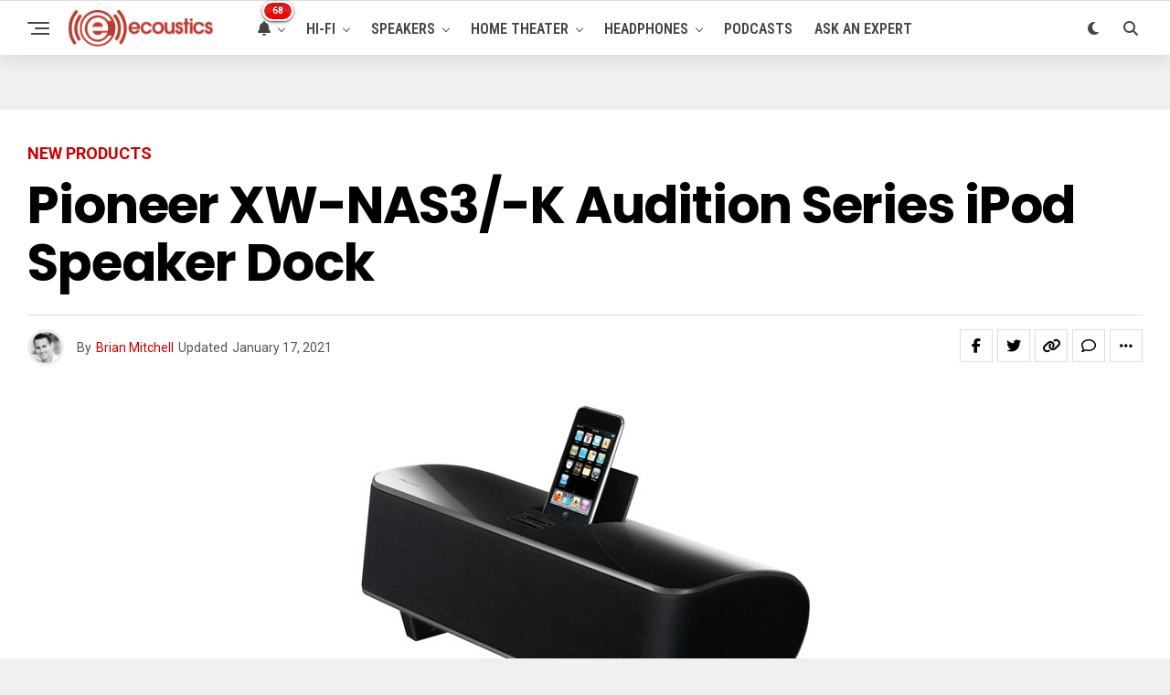

--- FILE ---
content_type: text/html; charset=UTF-8
request_url: https://www.ecoustics.com/products/pioneer-xw-nas3-k-audition-series-ipod/
body_size: 23047
content:
<!DOCTYPE html>
<html lang="en-US">
<head>
<meta charset="UTF-8" >
<meta name="viewport" id="viewport" content="width=device-width, initial-scale=1.0, maximum-scale=5.0, minimum-scale=1.0, user-scalable=yes" />
<!-- Google Tag Manager -->
<script>(function(w,d,s,l,i){w[l]=w[l]||[];w[l].push({'gtm.start':
new Date().getTime(),event:'gtm.js'});var f=d.getElementsByTagName(s)[0],
j=d.createElement(s),dl=l!='dataLayer'?'&l='+l:'';j.async=true;j.src=
'https://www.googletagmanager.com/gtm.js?id='+i+dl;f.parentNode.insertBefore(j,f);
})(window,document,'script','dataLayer','GTM-PDB2T5R');</script>
<!-- End Google Tag Manager --><meta name='robots' content='index, follow, max-image-preview:large, max-snippet:-1, max-video-preview:-1' />
	<style>img:is([sizes="auto" i], [sizes^="auto," i]) { contain-intrinsic-size: 3000px 1500px }</style>
	
	<!-- This site is optimized with the Yoast SEO Premium plugin v24.4 (Yoast SEO v24.4) - https://yoast.com/wordpress/plugins/seo/ -->
	<title>Pioneer XW-NAS3/-K Audition Series iPod Speaker Dock - ecoustics.com</title>
	<meta name="description" content="Designed for the music connoisseur, the new Audition Series system, XW-NAS3/-K delivers unparalleled reproduction of compressed audio files in order to" />
	<link rel="canonical" href="https://www.ecoustics.com/products/pioneer-xw-nas3-k-audition-series-ipod/" />
	<meta property="og:locale" content="en_US" />
	<meta property="og:type" content="article" />
	<meta property="og:title" content="Pioneer XW-NAS3/-K Audition Series iPod Speaker Dock" />
	<meta property="og:description" content="Designed for the music connoisseur, the new Audition Series system, XW-NAS3/-K delivers unparalleled reproduction of compressed audio files in order to" />
	<meta property="og:url" content="https://www.ecoustics.com/products/pioneer-xw-nas3-k-audition-series-ipod/" />
	<meta property="og:site_name" content="ecoustics.com" />
	<meta property="article:publisher" content="https://www.facebook.com/ecoustics" />
	<meta property="article:published_time" content="2010-04-28T06:50:38+00:00" />
	<meta property="article:modified_time" content="2021-01-17T11:25:08+00:00" />
	<meta property="og:image" content="https://cdn.ecoustics.com/db0/wblob/17BA35E873D594/62E/27EC8/_ckG1Mc7yh-ayOV4w0kjXhXAkRwEeh7qWB6k2zxTa1I/631360.jpg" />
	<meta property="og:image:width" content="502" />
	<meta property="og:image:height" content="386" />
	<meta property="og:image:type" content="image/jpeg" />
	<meta name="author" content="Brian Mitchell" />
	<meta name="twitter:card" content="summary_large_image" />
	<meta name="twitter:creator" content="@https://twitter.com/brnmtchll" />
	<meta name="twitter:site" content="@ecoustics" />
	<meta name="twitter:label1" content="Written by" />
	<meta name="twitter:data1" content="Brian Mitchell" />
	<meta name="twitter:label2" content="Est. reading time" />
	<meta name="twitter:data2" content="1 minute" />
	<script type="application/ld+json" class="yoast-schema-graph">{"@context":"https://schema.org","@graph":[{"@type":"Article","@id":"https://www.ecoustics.com/products/pioneer-xw-nas3-k-audition-series-ipod/#article","isPartOf":{"@id":"https://www.ecoustics.com/products/pioneer-xw-nas3-k-audition-series-ipod/"},"author":{"name":"Brian Mitchell","@id":"https://www.ecoustics.com/#/schema/person/ba906a4e6cc5291762260d6255850cd3"},"headline":"Pioneer XW-NAS3/-K Audition Series iPod Speaker Dock","datePublished":"2010-04-28T06:50:38+00:00","dateModified":"2021-01-17T11:25:08+00:00","mainEntityOfPage":{"@id":"https://www.ecoustics.com/products/pioneer-xw-nas3-k-audition-series-ipod/"},"wordCount":291,"commentCount":0,"publisher":{"@id":"https://www.ecoustics.com/#organization"},"image":{"@id":"https://www.ecoustics.com/products/pioneer-xw-nas3-k-audition-series-ipod/#primaryimage"},"thumbnailUrl":"https://cdn.ecoustics.com/db0/wblob/17BA35E873D594/62E/27EC8/_ckG1Mc7yh-ayOV4w0kjXhXAkRwEeh7qWB6k2zxTa1I/631360.jpg","articleSection":["New Products","Speaker Docks","Wireless Speakers"],"inLanguage":"en-US","potentialAction":[{"@type":"CommentAction","name":"Comment","target":["https://www.ecoustics.com/products/pioneer-xw-nas3-k-audition-series-ipod/#respond"]}],"copyrightYear":"2010","copyrightHolder":{"@id":"https://www.ecoustics.com/#organization"}},{"@type":"WebPage","@id":"https://www.ecoustics.com/products/pioneer-xw-nas3-k-audition-series-ipod/","url":"https://www.ecoustics.com/products/pioneer-xw-nas3-k-audition-series-ipod/","name":"Pioneer XW-NAS3/-K Audition Series iPod Speaker Dock - ecoustics.com","isPartOf":{"@id":"https://www.ecoustics.com/#website"},"primaryImageOfPage":{"@id":"https://www.ecoustics.com/products/pioneer-xw-nas3-k-audition-series-ipod/#primaryimage"},"image":{"@id":"https://www.ecoustics.com/products/pioneer-xw-nas3-k-audition-series-ipod/#primaryimage"},"thumbnailUrl":"https://cdn.ecoustics.com/db0/wblob/17BA35E873D594/62E/27EC8/_ckG1Mc7yh-ayOV4w0kjXhXAkRwEeh7qWB6k2zxTa1I/631360.jpg","datePublished":"2010-04-28T06:50:38+00:00","dateModified":"2021-01-17T11:25:08+00:00","description":"Designed for the music connoisseur, the new Audition Series system, XW-NAS3/-K delivers unparalleled reproduction of compressed audio files in order to","breadcrumb":{"@id":"https://www.ecoustics.com/products/pioneer-xw-nas3-k-audition-series-ipod/#breadcrumb"},"inLanguage":"en-US","potentialAction":[{"@type":"ReadAction","target":["https://www.ecoustics.com/products/pioneer-xw-nas3-k-audition-series-ipod/"]}]},{"@type":"ImageObject","inLanguage":"en-US","@id":"https://www.ecoustics.com/products/pioneer-xw-nas3-k-audition-series-ipod/#primaryimage","url":"https://cdn.ecoustics.com/db0/wblob/17BA35E873D594/62E/27EC8/_ckG1Mc7yh-ayOV4w0kjXhXAkRwEeh7qWB6k2zxTa1I/631360.jpg","contentUrl":"https://cdn.ecoustics.com/db0/wblob/17BA35E873D594/62E/27EC8/_ckG1Mc7yh-ayOV4w0kjXhXAkRwEeh7qWB6k2zxTa1I/631360.jpg","width":502,"height":386},{"@type":"BreadcrumbList","@id":"https://www.ecoustics.com/products/pioneer-xw-nas3-k-audition-series-ipod/#breadcrumb","itemListElement":[{"@type":"ListItem","position":1,"name":"Home","item":"https://www.ecoustics.com/"},{"@type":"ListItem","position":2,"name":"Latest","item":"https://www.ecoustics.com/latest/"},{"@type":"ListItem","position":3,"name":"Loudspeakers","item":"https://www.ecoustics.com/loudspeaker/"},{"@type":"ListItem","position":4,"name":"Loudspeakers","item":"https://www.ecoustics.com/loudspeaker/"},{"@type":"ListItem","position":5,"name":"Wireless Speakers","item":"https://www.ecoustics.com/loudspeaker/wireless-speaker/"},{"@type":"ListItem","position":6,"name":"Speaker Docks","item":"https://www.ecoustics.com/loudspeaker/speaker-dock/"},{"@type":"ListItem","position":7,"name":"Pioneer XW-NAS3/-K Audition Series iPod Speaker Dock"}]},{"@type":"WebSite","@id":"https://www.ecoustics.com/#website","url":"https://www.ecoustics.com/","name":"ecoustics.com","description":"everything hi-fi","publisher":{"@id":"https://www.ecoustics.com/#organization"},"potentialAction":[{"@type":"SearchAction","target":{"@type":"EntryPoint","urlTemplate":"https://www.ecoustics.com/?s={search_term_string}"},"query-input":{"@type":"PropertyValueSpecification","valueRequired":true,"valueName":"search_term_string"}}],"inLanguage":"en-US"},{"@type":"Organization","@id":"https://www.ecoustics.com/#organization","name":"ecoustics","url":"https://www.ecoustics.com/","logo":{"@type":"ImageObject","inLanguage":"en-US","@id":"https://www.ecoustics.com/#/schema/logo/image/","url":"https://cdn.ecoustics.com/db0/wblob/17BA35E873D594/2396/40C67/c52QV3Tz9501gPrUP2N1_Gb1vlL2f_WjbrcJvLwDUMw/ecoustics-logo-sm-200x50-1.png","contentUrl":"https://cdn.ecoustics.com/db0/wblob/17BA35E873D594/2396/40C67/c52QV3Tz9501gPrUP2N1_Gb1vlL2f_WjbrcJvLwDUMw/ecoustics-logo-sm-200x50-1.png","width":200,"height":50,"caption":"ecoustics"},"image":{"@id":"https://www.ecoustics.com/#/schema/logo/image/"},"sameAs":["https://www.facebook.com/ecoustics","https://x.com/ecoustics","https://www.instagram.com/ecoustics/","https://www.linkedin.com/company/ecoustics-com","https://www.pinterest.com/ecoustics/","https://www.youtube.com/ecoustics"]},{"@type":"Person","@id":"https://www.ecoustics.com/#/schema/person/ba906a4e6cc5291762260d6255850cd3","name":"Brian Mitchell","image":{"@type":"ImageObject","inLanguage":"en-US","@id":"https://www.ecoustics.com/#/schema/person/image/","url":"https://secure.gravatar.com/avatar/5fd2c399ed4e156a9f0ac86c4887451c?s=96&d=mm&r=g","contentUrl":"https://secure.gravatar.com/avatar/5fd2c399ed4e156a9f0ac86c4887451c?s=96&d=mm&r=g","caption":"Brian Mitchell"},"description":"Founder &amp; CEO, ecoustics.com. Brian single-handedly launched this website using raw HTML code and some rudimentary perl scripts back in 1999. Over 25 years later, Brian continues to run daily operations, code when needed, and manage a growing team of expert writers and podcast/video producers. When he's not writing or hosting a podcast you might catch him on a tennis court.","sameAs":["https://www.linkedin.com/in/brian-mitchell/","https://x.com/https://twitter.com/brnmtchll"],"url":"https://www.ecoustics.com/author/ecoustics/"}]}</script>
	<!-- / Yoast SEO Premium plugin. -->


<link rel='dns-prefetch' href='//ajax.googleapis.com' />
<link rel='dns-prefetch' href='//cdn.ecoustics.com' />
<link rel='dns-prefetch' href='//cdnjs.cloudflare.com' />
<link rel='dns-prefetch' href='//fonts.googleapis.com' />
<link rel="alternate" type="application/rss+xml" title="ecoustics.com &raquo; Feed" href="https://www.ecoustics.com/feed/" />
<link rel="alternate" type="application/rss+xml" title="ecoustics.com &raquo; Comments Feed" href="https://www.ecoustics.com/comments/feed/" />
<link rel="alternate" type="application/rss+xml" title="ecoustics.com &raquo; Pioneer XW-NAS3/-K Audition Series iPod Speaker Dock Comments Feed" href="https://www.ecoustics.com/products/pioneer-xw-nas3-k-audition-series-ipod/feed/" />
<link rel='stylesheet' id='wp-block-library-css' href='https://www.ecoustics.com/wp-includes/css/dist/block-library/style.min.css?ver=6.7.1' type='text/css' media='all' />
<style id='classic-theme-styles-inline-css' type='text/css'>
/*! This file is auto-generated */
.wp-block-button__link{color:#fff;background-color:#32373c;border-radius:9999px;box-shadow:none;text-decoration:none;padding:calc(.667em + 2px) calc(1.333em + 2px);font-size:1.125em}.wp-block-file__button{background:#32373c;color:#fff;text-decoration:none}
</style>
<style id='global-styles-inline-css' type='text/css'>
:root{--wp--preset--aspect-ratio--square: 1;--wp--preset--aspect-ratio--4-3: 4/3;--wp--preset--aspect-ratio--3-4: 3/4;--wp--preset--aspect-ratio--3-2: 3/2;--wp--preset--aspect-ratio--2-3: 2/3;--wp--preset--aspect-ratio--16-9: 16/9;--wp--preset--aspect-ratio--9-16: 9/16;--wp--preset--color--black: #000000;--wp--preset--color--cyan-bluish-gray: #abb8c3;--wp--preset--color--white: #ffffff;--wp--preset--color--pale-pink: #f78da7;--wp--preset--color--vivid-red: #cf2e2e;--wp--preset--color--luminous-vivid-orange: #ff6900;--wp--preset--color--luminous-vivid-amber: #fcb900;--wp--preset--color--light-green-cyan: #7bdcb5;--wp--preset--color--vivid-green-cyan: #00d084;--wp--preset--color--pale-cyan-blue: #8ed1fc;--wp--preset--color--vivid-cyan-blue: #0693e3;--wp--preset--color--vivid-purple: #9b51e0;--wp--preset--gradient--vivid-cyan-blue-to-vivid-purple: linear-gradient(135deg,rgba(6,147,227,1) 0%,rgb(155,81,224) 100%);--wp--preset--gradient--light-green-cyan-to-vivid-green-cyan: linear-gradient(135deg,rgb(122,220,180) 0%,rgb(0,208,130) 100%);--wp--preset--gradient--luminous-vivid-amber-to-luminous-vivid-orange: linear-gradient(135deg,rgba(252,185,0,1) 0%,rgba(255,105,0,1) 100%);--wp--preset--gradient--luminous-vivid-orange-to-vivid-red: linear-gradient(135deg,rgba(255,105,0,1) 0%,rgb(207,46,46) 100%);--wp--preset--gradient--very-light-gray-to-cyan-bluish-gray: linear-gradient(135deg,rgb(238,238,238) 0%,rgb(169,184,195) 100%);--wp--preset--gradient--cool-to-warm-spectrum: linear-gradient(135deg,rgb(74,234,220) 0%,rgb(151,120,209) 20%,rgb(207,42,186) 40%,rgb(238,44,130) 60%,rgb(251,105,98) 80%,rgb(254,248,76) 100%);--wp--preset--gradient--blush-light-purple: linear-gradient(135deg,rgb(255,206,236) 0%,rgb(152,150,240) 100%);--wp--preset--gradient--blush-bordeaux: linear-gradient(135deg,rgb(254,205,165) 0%,rgb(254,45,45) 50%,rgb(107,0,62) 100%);--wp--preset--gradient--luminous-dusk: linear-gradient(135deg,rgb(255,203,112) 0%,rgb(199,81,192) 50%,rgb(65,88,208) 100%);--wp--preset--gradient--pale-ocean: linear-gradient(135deg,rgb(255,245,203) 0%,rgb(182,227,212) 50%,rgb(51,167,181) 100%);--wp--preset--gradient--electric-grass: linear-gradient(135deg,rgb(202,248,128) 0%,rgb(113,206,126) 100%);--wp--preset--gradient--midnight: linear-gradient(135deg,rgb(2,3,129) 0%,rgb(40,116,252) 100%);--wp--preset--font-size--small: 13px;--wp--preset--font-size--medium: 20px;--wp--preset--font-size--large: 36px;--wp--preset--font-size--x-large: 42px;--wp--preset--spacing--20: 0.44rem;--wp--preset--spacing--30: 0.67rem;--wp--preset--spacing--40: 1rem;--wp--preset--spacing--50: 1.5rem;--wp--preset--spacing--60: 2.25rem;--wp--preset--spacing--70: 3.38rem;--wp--preset--spacing--80: 5.06rem;--wp--preset--shadow--natural: 6px 6px 9px rgba(0, 0, 0, 0.2);--wp--preset--shadow--deep: 12px 12px 50px rgba(0, 0, 0, 0.4);--wp--preset--shadow--sharp: 6px 6px 0px rgba(0, 0, 0, 0.2);--wp--preset--shadow--outlined: 6px 6px 0px -3px rgba(255, 255, 255, 1), 6px 6px rgba(0, 0, 0, 1);--wp--preset--shadow--crisp: 6px 6px 0px rgba(0, 0, 0, 1);}:where(.is-layout-flex){gap: 0.5em;}:where(.is-layout-grid){gap: 0.5em;}body .is-layout-flex{display: flex;}.is-layout-flex{flex-wrap: wrap;align-items: center;}.is-layout-flex > :is(*, div){margin: 0;}body .is-layout-grid{display: grid;}.is-layout-grid > :is(*, div){margin: 0;}:where(.wp-block-columns.is-layout-flex){gap: 2em;}:where(.wp-block-columns.is-layout-grid){gap: 2em;}:where(.wp-block-post-template.is-layout-flex){gap: 1.25em;}:where(.wp-block-post-template.is-layout-grid){gap: 1.25em;}.has-black-color{color: var(--wp--preset--color--black) !important;}.has-cyan-bluish-gray-color{color: var(--wp--preset--color--cyan-bluish-gray) !important;}.has-white-color{color: var(--wp--preset--color--white) !important;}.has-pale-pink-color{color: var(--wp--preset--color--pale-pink) !important;}.has-vivid-red-color{color: var(--wp--preset--color--vivid-red) !important;}.has-luminous-vivid-orange-color{color: var(--wp--preset--color--luminous-vivid-orange) !important;}.has-luminous-vivid-amber-color{color: var(--wp--preset--color--luminous-vivid-amber) !important;}.has-light-green-cyan-color{color: var(--wp--preset--color--light-green-cyan) !important;}.has-vivid-green-cyan-color{color: var(--wp--preset--color--vivid-green-cyan) !important;}.has-pale-cyan-blue-color{color: var(--wp--preset--color--pale-cyan-blue) !important;}.has-vivid-cyan-blue-color{color: var(--wp--preset--color--vivid-cyan-blue) !important;}.has-vivid-purple-color{color: var(--wp--preset--color--vivid-purple) !important;}.has-black-background-color{background-color: var(--wp--preset--color--black) !important;}.has-cyan-bluish-gray-background-color{background-color: var(--wp--preset--color--cyan-bluish-gray) !important;}.has-white-background-color{background-color: var(--wp--preset--color--white) !important;}.has-pale-pink-background-color{background-color: var(--wp--preset--color--pale-pink) !important;}.has-vivid-red-background-color{background-color: var(--wp--preset--color--vivid-red) !important;}.has-luminous-vivid-orange-background-color{background-color: var(--wp--preset--color--luminous-vivid-orange) !important;}.has-luminous-vivid-amber-background-color{background-color: var(--wp--preset--color--luminous-vivid-amber) !important;}.has-light-green-cyan-background-color{background-color: var(--wp--preset--color--light-green-cyan) !important;}.has-vivid-green-cyan-background-color{background-color: var(--wp--preset--color--vivid-green-cyan) !important;}.has-pale-cyan-blue-background-color{background-color: var(--wp--preset--color--pale-cyan-blue) !important;}.has-vivid-cyan-blue-background-color{background-color: var(--wp--preset--color--vivid-cyan-blue) !important;}.has-vivid-purple-background-color{background-color: var(--wp--preset--color--vivid-purple) !important;}.has-black-border-color{border-color: var(--wp--preset--color--black) !important;}.has-cyan-bluish-gray-border-color{border-color: var(--wp--preset--color--cyan-bluish-gray) !important;}.has-white-border-color{border-color: var(--wp--preset--color--white) !important;}.has-pale-pink-border-color{border-color: var(--wp--preset--color--pale-pink) !important;}.has-vivid-red-border-color{border-color: var(--wp--preset--color--vivid-red) !important;}.has-luminous-vivid-orange-border-color{border-color: var(--wp--preset--color--luminous-vivid-orange) !important;}.has-luminous-vivid-amber-border-color{border-color: var(--wp--preset--color--luminous-vivid-amber) !important;}.has-light-green-cyan-border-color{border-color: var(--wp--preset--color--light-green-cyan) !important;}.has-vivid-green-cyan-border-color{border-color: var(--wp--preset--color--vivid-green-cyan) !important;}.has-pale-cyan-blue-border-color{border-color: var(--wp--preset--color--pale-cyan-blue) !important;}.has-vivid-cyan-blue-border-color{border-color: var(--wp--preset--color--vivid-cyan-blue) !important;}.has-vivid-purple-border-color{border-color: var(--wp--preset--color--vivid-purple) !important;}.has-vivid-cyan-blue-to-vivid-purple-gradient-background{background: var(--wp--preset--gradient--vivid-cyan-blue-to-vivid-purple) !important;}.has-light-green-cyan-to-vivid-green-cyan-gradient-background{background: var(--wp--preset--gradient--light-green-cyan-to-vivid-green-cyan) !important;}.has-luminous-vivid-amber-to-luminous-vivid-orange-gradient-background{background: var(--wp--preset--gradient--luminous-vivid-amber-to-luminous-vivid-orange) !important;}.has-luminous-vivid-orange-to-vivid-red-gradient-background{background: var(--wp--preset--gradient--luminous-vivid-orange-to-vivid-red) !important;}.has-very-light-gray-to-cyan-bluish-gray-gradient-background{background: var(--wp--preset--gradient--very-light-gray-to-cyan-bluish-gray) !important;}.has-cool-to-warm-spectrum-gradient-background{background: var(--wp--preset--gradient--cool-to-warm-spectrum) !important;}.has-blush-light-purple-gradient-background{background: var(--wp--preset--gradient--blush-light-purple) !important;}.has-blush-bordeaux-gradient-background{background: var(--wp--preset--gradient--blush-bordeaux) !important;}.has-luminous-dusk-gradient-background{background: var(--wp--preset--gradient--luminous-dusk) !important;}.has-pale-ocean-gradient-background{background: var(--wp--preset--gradient--pale-ocean) !important;}.has-electric-grass-gradient-background{background: var(--wp--preset--gradient--electric-grass) !important;}.has-midnight-gradient-background{background: var(--wp--preset--gradient--midnight) !important;}.has-small-font-size{font-size: var(--wp--preset--font-size--small) !important;}.has-medium-font-size{font-size: var(--wp--preset--font-size--medium) !important;}.has-large-font-size{font-size: var(--wp--preset--font-size--large) !important;}.has-x-large-font-size{font-size: var(--wp--preset--font-size--x-large) !important;}
:where(.wp-block-post-template.is-layout-flex){gap: 1.25em;}:where(.wp-block-post-template.is-layout-grid){gap: 1.25em;}
:where(.wp-block-columns.is-layout-flex){gap: 2em;}:where(.wp-block-columns.is-layout-grid){gap: 2em;}
:root :where(.wp-block-pullquote){font-size: 1.5em;line-height: 1.6;}
</style>
<link rel='stylesheet' id='ql-jquery-ui-css' href='//ajax.googleapis.com/ajax/libs/jqueryui/1.12.1/themes/smoothness/jquery-ui.css?ver=6.7.1' type='text/css' media='all' />
<link rel='stylesheet' id='zox-custom-style-css' href='https://cdn.ecoustics.com/wp-content/themes/zoxpress/style.css?ver=6.3.2' type='text/css' media='all' />
<style id='zox-custom-style-inline-css' type='text/css'>


	a,
	a:visited,
	a:hover h2.zox-s-title1,
	a:hover h2.zox-s-title1-feat,
	a:hover h2.zox-s-title2,
	a:hover h2.zox-s-title3,
	.zox-post-body p a,
	h3.zox-post-cat a,
	.sp-template a,
	.sp-data-table a,
	span.zox-author-name a,
	a:hover h2.zox-authors-latest,
	span.zox-authors-name a:hover,
	#zox-side-wrap a:hover {
		color: #cc0000;
	}

	.zox-s8 a:hover h2.zox-s-title1,
	.zox-s8 a:hover h2.zox-s-title1-feat,
	.zox-s8 a:hover h2.zox-s-title2,
	.zox-s8 a:hover h2.zox-s-title3 {
		box-shadow: 15px 0 0 #fff, -10px 0 0 #fff;
		color: #cc0000;
	}

	.woocommerce-message:before,
	.woocommerce-info:before,
	.woocommerce-message:before,
	.woocommerce .star-rating span:before,
	span.zox-s-cat,
	h3.zox-post-cat a,
	.zox-s6 span.zox-s-cat,
	.zox-s8 span.zox-s-cat,
	.zox-widget-side-trend-wrap .zox-art-text:before {
		color: #cc0000;
	}

	.zox-widget-bgp,
	.zox-widget-bgp.zox-widget-txtw .zox-art-wrap,
	.zox-widget-bgp.zox-widget-txtw .zox-widget-featl-sub .zox-art-wrap,
	.zox-s4 .zox-widget-bgp span.zox-s-cat,
	.woocommerce span.onsale,
	.zox-s7 .zox-byline-wrap:before,
	.zox-s3 span.zox-s-cat,
	.zox-o1 span.zox-s-cat,
	.zox-s3 .zox-widget-side-trend-wrap .zox-art-text:before,
	.sp-table-caption,
	#zox-search-form #zox-search-submit,
	#zox-search-form2 #zox-search-submit2,
	.pagination .current,
	.pagination a:hover,
	.zox-o6 span.zox-s-cat {
		background: #cc0000;
	}

	.woocommerce .widget_price_filter .ui-slider .ui-slider-handle,
	.woocommerce #respond input#submit.alt,
	.woocommerce a.button.alt,
	.woocommerce button.button.alt,
	.woocommerce input.button.alt,
	.woocommerce #respond input#submit.alt:hover,
	.woocommerce a.button.alt:hover,
	.woocommerce button.button.alt:hover,
	.woocommerce input.button.alt:hover {
		background-color: #cc0000;
	}

	.woocommerce-error,
	.woocommerce-info,
	.woocommerce-message {
		border-top-color: #cc0000;
	}

	.zox-feat-ent1-left,
	.zox-ent1 .zox-side-widget {
		border-top: 2px solid #cc0000;
	}

	.zox-feat-ent3-main-wrap h2.zox-s-title2 {
		background-color: #cc0000;
		box-shadow: 15px 0 0 #cc0000, -10px 0 0 #cc0000;
	}

	.zox-widget-side-trend-wrap .zox-art-text:before,
	.pagination .current,
	.pagination a:hover {
		border: 1px solid #cc0000;
	}

	.zox-post-type {
		border: 3px solid #cc0000;
	}
	.zox-net1 .zox-post-type,
	.zox-net2 .zox-post-type {
		background: #cc0000;
	}
	.zox-widget-featl-sub .zox-post-type {
		border: 2px solid #cc0000;
	}

	@media screen and (max-width: 479px) {
	.zox-net1.zox-s4 .zox-widget-bgp .zox-art-main span.zox-s-cat {
		background: #cc0000 !important;
	}
	}

	.zox-o3 h3.zox-s-cat {
		background: #444444;
	}

	.zox-widget-bgs,
	.zox-widget-bgs.zox-widget-txtw .zox-art-wrap,
	.zox-widget-bgs.zox-widget-txtw .zox-widget-featl-sub .zox-art-wrap,
	.zox-s4 .zox-widget-bgs span.zox-s-cat {
		background: #444444;
	}

	#zox-top-head-wrap {
		background: #444444;
	}

	span.zox-top-soc-but,
	.zox-top-nav-menu ul li a,
	span.zox-woo-cart-icon {
		color: #cccccc;
	}

	span.zox-woo-cart-num {
		background: #cccccc;
	}

	.zox-top-nav-menu ul li:hover a {
		color: #cc0000;
	}

	#zox-top-head-wrap,
	#zox-top-head,
	#zox-top-head-left,
	#zox-top-head-mid,
	#zox-top-head-right,
	.zox-top-nav-menu ul {
		height: 30px;
	}

	#zox-top-head-mid img {
		max-height: calc(30px - 20px);
	}

	.zox-top-nav-menu ul li a {
		font-size: 14px;
	}

	#zox-bot-head-wrap,
	#zox-bot-head-wrap.zox-trans-bot.zox-fix-up,
	#zox-fly-wrap,
	#zox-bot-head-wrap.zox-trans-bot:hover {
		background-color: #ffffff;
		background-image: none;
	}

	.zox-nav-menu ul li a,
	span.zox-nav-search-but,
	span.zox-night,
	.zox-trans-bot.zox-fix-up .zox-nav-menu ul li a,
	.zox-trans-bot.zox-fix-up span.zox-nav-search-but,
	nav.zox-fly-nav-menu ul li a,
	span.zox-fly-soc-head,
	ul.zox-fly-soc-list li a,
	nav.zox-fly-nav-menu ul li.menu-item-has-children:after {
		color: #444444;
	}

	.zox-nav-menu ul li.menu-item-has-children a:after,
	.zox-nav-menu ul li.zox-mega-drop a:after {
		border-right: 1px solid #444444;
		border-bottom: 1px solid #444444;
	}

	.zox-fly-but-wrap span,
	.zox-trans-bot.zox-fix-up .zox-fly-but-wrap span {
		background: #444444;
	}

	.zox-nav-menu ul li:hover a,
	span.zox-nav-search-but:hover,
	span.zox-night:hover {
		color: #cc0000;
	}

	.zox-fly-but-wrap:hover span {
		background: #cc0000;
	}

	span.zox-widget-main-title {
		color: #444444;
	}

	#zox-foot-wrap {
		background: #fff;
	}

	#zox-foot-wrap p {
		color: #aaa;
	}

	#zox-foot-wrap a {
		color: #aaa;
	}

	ul.zox-foot-soc-list li a {
		border: 1px solid #aaa;
	}

	span.zox-widget-side-title {
		color: #cc0000;
	}

	span.zox-post-main-title {
		color: #444444;
	}

	.zox-top-nav-menu ul li a {
		padding-top: calc((30px - 14px) / 2);
		padding-bottom: calc((30px - 14px) / 2);
	}

	#zox-bot-head-wrap,
	.zox-bot-head-menu,
	#zox-bot-head,
	#zox-bot-head-left,
	#zox-bot-head-right,
	#zox-bot-head-mid,
	.zox-bot-head-logo,
	.zox-bot-head-logo-main,
	.zox-nav-menu,
	.zox-nav-menu ul {
		height: 60px;
	}

	.zox-bot-head-logo img,
	.zox-bot-head-logo-main img {
		max-height: calc(60px - 20px);
	}

	.zox-nav-menu ul li ul.sub-menu,
	.zox-nav-menu ul li.menu-item-object-category .zox-mega-dropdown {
		top: 60px;
	}

	.zox-nav-menu ul li a {
		font-size: 16px;
	}

	.zox-nav-menu ul li a {
		padding-top: calc((60px - 16px) / 2);
		padding-bottom: calc((60px - 16px) / 2);
	}

	.zox-fix-up {
		top: -60px !important;
		-webkit-transform: translate3d(0,-60px,0) !important;
	   	   -moz-transform: translate3d(0,-60px,0) !important;
	    	-ms-transform: translate3d(0,-60px,0) !important;
	     	 -o-transform: translate3d(0,-60px,0) !important;
				transform: translate3d(0,-60px,0) !important;
	}

	.zox-fix {
		top: -60px;
		-webkit-transform: translate3d(0,60px,0) !important;
	   	   -moz-transform: translate3d(0,60px,0) !important;
	    	-ms-transform: translate3d(0,60px,0) !important;
	     	 -o-transform: translate3d(0,60px,0) !important;
				transform: translate3d(0,60px,0) !important;
	}

	.zox-fix-up .zox-nav-menu ul li a {
		padding-top: calc((60px - 16px) / 2);
		padding-bottom: calc((60px - 16px) / 2);
	}

	.zox-feat-ent1-grid,
	.zox-feat-ent2-bot,
	.zox-feat-net1-grid {
		grid-template-columns: auto 300px;
	}

	body,
	span.zox-s-cat,
	span.zox-ad-label,
	.woocommerce ul.product_list_widget li a,
	.woocommerce ul.product_list_widget span.product-title,
	.woocommerce #reviews #comments ol.commentlist li .comment-text p.meta,
	.woocommerce div.product p.price,
	.woocommerce div.product p.price ins,
	.woocommerce div.product p.price del,
	.woocommerce ul.products li.product .price del,
	.woocommerce ul.products li.product .price ins,
	.woocommerce ul.products li.product .price,
	.woocommerce #respond input#submit,
	.woocommerce a.button,
	.woocommerce button.button,
	.woocommerce input.button,
	.woocommerce .widget_price_filter .price_slider_amount .button,
	.woocommerce span.onsale,
	.woocommerce-review-link,
	#woo-content p.woocommerce-result-count,
	.woocommerce div.product .woocommerce-tabs ul.tabs li a,
	.woocommerce .woocommerce-breadcrumb,
	.woocommerce #respond input#submit.alt,
	.woocommerce a.button.alt,
	.woocommerce button.button.alt,
	.woocommerce input.button.alt,
	.zox-post-tags-header,
	.zox-post-tags a {
		font-family: 'Roboto', sans-serif;
		font-weight: 400;
		text-transform: None;
	}

	#zox-woo-side-wrap span.zox-widget-side-title,
	span.zox-authors-name a,
	h1.zox-author-top-head {
		font-family: 'Roboto', sans-serif;
	}

	p.zox-s-graph,
	span.zox-post-excerpt p,
	.zox-post-body p,
	#woo-content p,
	#zox-404 p,
	.zox-post-body ul li,
	.zox-post-body ol li,
	.zox-author-box-text p {
		font-family: 'Roboto', sans-serif;
		font-weight: 400;
		text-transform: None;
	}

	.zox-nav-menu ul li a,
	.zox-top-nav-menu ul li a,
	nav.zox-fly-nav-menu ul li a {
		font-family: 'Roboto Condensed', sans-serif;
		font-weight: 600;
		text-transform: Uppercase;
	}

	.zox-nav-menu ul li ul.zox-mega-list li a,
	.zox-nav-menu ul li ul.zox-mega-list li a p {
		font-family: 'Roboto Condensed', sans-serif;
	}

	h2.zox-s-title1,
	h2.zox-s-title1-feat,
	.woocommerce div.product .product_title,
	.woocommerce .related h2,
	#woo-content .summary p.price,
	.woocommerce div.product .woocommerce-tabs .panel h2,
	#zox-404 h1,
	h1.zox-post-title,
	.zox-widget-side-trend-wrap .zox-art-text:before,
	.zox-post-body blockquote p,
	.zox-post-body .wp-block-pullquote blockquote p,
	.zox-post-body h1,
	.zox-post-body h2,
	.zox-post-body h3,
	.zox-post-body h4,
	.zox-post-body h5,
	.zox-post-body h6,
	.comment-inner h1,
	.comment-inner h2,
	.comment-inner h3,
	.comment-inner h4,
	.comment-inner h5,
	.comment-inner h6,
	span.zox-author-box-name a {
		font-family: 'Poppins', sans-serif;
		font-weight: 700;
		text-transform: None;
	}

	span.zox-widget-main-title {
		font-family: 'Poppins', sans-serif;
		font-weight: 400;
		text-transform: Capitalize;
	}

	span.zox-widget-side-title {
		font-family: 'IM Fell French Canon', sans-serif;
		font-weight: 400;
		text-transform: Capitalize;
	}

	span.zox-post-main-title {
		font-family: 'Roboto', sans-serif;
		font-weight: 900;
		text-transform: Capitalize;
	}

	h2.zox-s-title2,
	h2.zox-s-title3,
	span.zox-woo-cart-num,
	p.zox-search-p,
	.alp-related-posts .current .post-title,
	.alp-related-posts-wrapper .alp-related-post .post-title,
	.zox-widget-txtw span.zox-widget-main-title {
		font-family: 'Poppins', sans-serif;
		font-weight: 700;
		text-transform: Capitalize;
	}

	.zox-post-width {
		margin: 0 auto;
		max-width: calc(1240px + 60px);
	}


	

			.zox-head-width {
				margin: 0 auto;
				max-width: calc(1320px + 60px);
			}
			.zox-nav-menu ul li.zox-mega-drop .zox-mega-dropdown {
							left: calc(((100vw - 100%) /2) * -1);
			}
				

			.zox-body-width,
			.zox-widget-feat-wrap.zox-o1 .zox-art-text-cont,
			.zox-widget-feat-wrap.zox-o4 .zox-art-text-cont,
			.zox-widget-feat-main.zox-o1 .zox-art-text-cont,
			.zox-widget-feat-main.zox-o4 .zox-art-text-cont {
				margin: 0 auto;
				padding: 0 30px;
				max-width: none;
			}
			@media screen and (min-width: 1601px) {
				.zox-body-width,
				.zox-title-width {
					max-width: 1600px;
				}
			}
				

			#zox-bot-head-left {
				display: grid;
			}
			#zox-bot-head {
				grid-template-columns: 24px auto 60px;
			}
			.zox-bot-head-menu {
				padding: 0 0 0 36px;
			}
				

	#zox-bot-head-wrap {
		border-top: 1px solid #ddd;
	}
		

	#zox-bot-head-wrap {
		-webkit-box-shadow: 0 0.5rem 1rem 0 rgba(21,21,30,0.08);
		   -moz-box-shadow: 0 0.5rem 1rem 0 rgba(21,21,30,0.08);
			-ms-box-shadow: 0 0.5rem 1rem 0 rgba(21,21,30,0.08);
			 -o-box-shadow: 0 0.5rem 1rem 0 rgba(21,21,30,0.08);
				box-shadow: 0 0.5rem 1rem 0 rgba(21,21,30,0.08);
	}
		

	.zox-post-top-wrap .zox-post-img-wrap .zox-post-width {
		padding: 0;
		max-width: 1600px;
	}
	span.zox-post-img-cap {
		padding: 8px 30px 0;
	}
	#zox-lead-bot {
		padding: 20px 0;
	}
			

.zox-nav-links {
	display: none;
	}
	

					#zox-home-body-wrap {
						grid-template-columns: auto 300px;
						}
						

	.zox-post-body p a {
		box-shadow: inset 0 -1px 0 0 #fff, inset 0 -2px 0 0 #cc0000;
		color: #000;
	}
	.zox-post-body p a:hover {
		color: #cc0000;
	}
	

			.zox-widget-main-head {
				margin: 0 0 20px;
			}
			.zox-tech2 h4.zox-widget-main-title {
				overflow: hidden;
				position: relative;
				text-align: left;
				width: 100%;
			}
			.zox-tech2 span.zox-widget-main-title {
				font-size: 1rem;
				letter-spacing: .1em;
				text-transform: uppercase;
			}
			.zox-tech2 span.zox-widget-main-title:after {
				content:'';
				background: #ccc;
				margin: -1px 0 0 15px;
				position: absolute;
					top: 50%;
				width: 100%;
				height: 1px;
			}
			

			span.zox-widget-side-title {
				font-size: 2.125rem;
				font-style: italic;
			}
			#zox-side-wrap .zox-widget-side-head a.rsswidget {
				font-weight: 400;
			}
			

		.zox-post-main-head {
			margin: 0 0 20px;
		}
		.zox-tech2 h4.zox-post-main-title {
			overflow: hidden;
			position: relative;
			text-align: left;
			width: 100%;
		}
		.zox-tech2 span.zox-post-main-title {
			font-size: 1rem;
			letter-spacing: .1em;
			text-transform: uppercase;
		}
		.zox-tech2 span.zox-post-main-title:after {
			content:'';
			background: #ccc;
			margin: -1px 0 0 15px;
			position: absolute;
				top: 50%;
			width: 100%;
			height: 1px;
		}
		

		#zox-lead-top-wrap {
			position: relative;
			height: 0;
		}
		#zox-lead-top-in {
			clip: rect(0,auto,auto,0);
			overflow: hidden;
			position: absolute;
				left: 0;
				top: 0;
			z-index: 1;
			zoom: 1;
			width: 100%;
			height: 100%;
		}
		#zox-lead-top {
			position: fixed;
				top: 0;
				left: 0;
		}
		

	span.zox-top-soc-but {
		border: 1px solid #cccccc;
		border-radius: 50%;
		font-size: 16px;
		display: grid;
		align-content: center;
		text-align: center;
		width: 40px;
		height: 40px;
	}
		

.ec-custom-badge {
    position: absolute;
    top:0px;
    right: 0px;
    padding: 3px 9px;
    border: 2px solid white;
    border-radius:100px;
    background: -webkit-linear-gradient(top, #CC0000 0%,#ff0000 100%);
    box-shadow: 0 1px 2px rgba(0,0,0,.5), 0 1px 4px rgba(0,0,0,.4), 0 0 1px rgba(0,0,0,.7) inset, 0 10px 0px rgba(255,255,255,.11) inset;
    -webkit-background-clip: padding-box;
    font:bold 10px/12px "Roboto", sans-serif;
    color: white;
    text-decoration: none;
    text-shadow: 0 -1px 0 rgba(0,0,0,.6);
    }
    .sub-menu .ec-custom-badge, #menu-secondary-menu .ec-custom-badge {
    right: 40px;
    top: 10px;
    }

.home .zox-ad-label {display:none}

@media screen and (max-width: 479px) {
.zox-feat-tech2-main { padding: 15px 15px 0 15px;}
.zox-tech2 .zox-widget-featl-main, .zox-widget-feat-wrap {padding: 0 15px;}
}
	
</style>
<link rel='stylesheet' id='fontawesome-css' href='https://cdnjs.cloudflare.com/ajax/libs/font-awesome/6.6.0/css/all.min.css?ver=6.7.1' type='text/css' media='all' />
<link rel='stylesheet' id='zox-custom-child-style-css' href='https://www.ecoustics.com/wp-content/themes/zoxpress-child/style.css?ver=1.0.0' type='text/css' media='all' />
<link rel='stylesheet' id='zox-fonts-css' href='//fonts.googleapis.com/css?family=Roboto%3A400%2C400i%2C700%2C700i%2C900%7CRoboto+Condensed%3A600%2C700%7CPoppins%3A700%2C800%7CPoppins%3A700%2C800%2C900%7CPoppins%3A400%2C600%2C700%7CIM+Fell+French+Canon%3A400i%26subset%3Dlatin%2Clatin-ext%26display%3Dswap' type='text/css' media='all' />
<link rel='stylesheet' id='zox-media-queries-css' href='https://www.ecoustics.com/wp-content/themes/zoxpress/css/media-queries.css?ver=6.7.1' type='text/css' media='all' />
<link rel='stylesheet' id='newsletter-css' href='https://www.ecoustics.com/wp-content/plugins/newsletter/style.css?ver=9.1.0' type='text/css' media='all' />
<style id='newsletter-inline-css' type='text/css'>
td {text-align:left !important;}

</style>
<script async src="https://securepubads.g.doubleclick.net/tag/js/gpt.js"></script>
<script type="text/javascript">
<!--
    window.googletag = window.googletag || {cmd: []};

    var _gpt_slots = [];
    googletag.cmd.push(function () {
	var slot = googletag.defineSlot('/1003891/_atf_top_728x90', [
	    [970, 90],
            [728, 90],
	    [320, 100],
	    [320, 50]
	], 'div-gpt-ad-leaderboard').addService(googletag.pubads());

    var mapping = googletag.sizeMapping()
             .addSize([720, 320], [[970, 90], [728, 90]])
             .addSize([0, 0], [[320, 100], [320, 50]]) 
             .build();

	slot.defineSizeMapping(mapping);
        slot.setTargeting('type', 'roadblock');
        slot.setTargeting('loc', 'atf');
        slot.setTargeting('adspot', 'all');
//        slot.setTargeting('tags', ['speaker-dock','wireless-speaker']);
//        slot.setTargeting('cat', 'products');
//        slot.setTargeting('page', 'single');
        _gpt_slots.push(slot);
    });
    googletag.cmd.push(function () {
	var slot = googletag.defineSlot('/1003891/_atf_right_300x250', [
            [300, 250],
            [300, 600]
        ], 'div-gpt-ad-300').addService(googletag.pubads());
        slot.setTargeting('type', 'roadblock');
        slot.setTargeting('adspot', 'all');
        slot.setTargeting('square', '1');
//        slot.setTargeting('tags', ['speaker-dock','wireless-speaker']);
//        slot.setTargeting('cat', 'products');
//	  slot.setTargeting('page', 'single');
        slot.setTargeting('test', 'lazyload');
        _gpt_slots.push(slot);
    });

    googletag.cmd.push(function () {
        var slot = googletag.defineSlot('/1003891/_btf_728x90', [
	    [994, 250], [970, 250], [950, 250], [970, 200], 'fluid'
	], 'div-gpt-above-footer').addService(googletag.pubads());

    var mappingF = googletag.sizeMapping()
	     .addSize([900, 300], [[994,250],[970,250],[950,250],[970, 90],'fluid'])
             .addSize([728, 200], [[728, 90],'fluid'])
             .addSize([0, 0], [[300, 600],[300, 250],'fluid']) 
             .build();

        slot.defineSizeMapping(mappingF);
        slot.setTargeting('loc', 'btf');
        slot.setTargeting('adspot', 'all');
//        slot.setTargeting('tags', ['speaker-dock','wireless-speaker']);
//        slot.setTargeting('cat', 'products');
//        slot.setTargeting('page', 'single');
        slot.setTargeting('test', 'lazyload');
        _gpt_slots.push(slot);
    });


    googletag.cmd.push(function () {

        // Configure page-level targeting.
        googletag.pubads().setTargeting('page', 'single');
        googletag.pubads().setTargeting('cat',  'products');
        googletag.pubads().setTargeting('tags', ['speaker-dock','wireless-speaker']);


	googletag.pubads().setForceSafeFrame(true);
//	googletag.pubads().setSafeFrameConfig({sandbox: true});
        googletag.pubads().enableLazyLoad();
      googletag.pubads().enableSingleRequest();
        googletag.pubads().collapseEmptyDivs();
        googletag.enableServices();
    });
    setInterval(function(){googletag.pubads().refresh([_gpt_slots[0]]);}, 30000);
    setInterval(function(){googletag.pubads().refresh([_gpt_slots[1]]);}, 33000);

-->
</script><script type="text/javascript" src="https://cdnjs.cloudflare.com/ajax/libs/jquery/3.7.1/jquery.min.js" id="jquery-core-js"></script>
<script type="text/javascript" src="https://cdnjs.cloudflare.com/ajax/libs/jquery-migrate/3.4.1/jquery-migrate.min.js" id="jquery-migrate-js"></script>
<link rel="https://api.w.org/" href="https://www.ecoustics.com/wp-json/" /><link rel="alternate" title="JSON" type="application/json" href="https://www.ecoustics.com/wp-json/wp/v2/posts/78099" /><link rel="alternate" title="oEmbed (JSON)" type="application/json+oembed" href="https://www.ecoustics.com/wp-json/oembed/1.0/embed?url=https%3A%2F%2Fwww.ecoustics.com%2Fproducts%2Fpioneer-xw-nas3-k-audition-series-ipod%2F" />
<link rel="alternate" title="oEmbed (XML)" type="text/xml+oembed" href="https://www.ecoustics.com/wp-json/oembed/1.0/embed?url=https%3A%2F%2Fwww.ecoustics.com%2Fproducts%2Fpioneer-xw-nas3-k-audition-series-ipod%2F&#038;format=xml" />
<link rel="apple-touch-icon" sizes="57x57" href="//cdn.ecoustics.com/favicons/apple-touch-icon-57x57.png">
<link rel="apple-touch-icon" sizes="60x60" href="//cdn.ecoustics.com/favicons/apple-touch-icon-60x60.png">
<link rel="apple-touch-icon" sizes="72x72" href="//cdn.ecoustics.com/favicons/apple-touch-icon-72x72.png">
<link rel="apple-touch-icon" sizes="76x76" href="//cdn.ecoustics.com/favicons/apple-touch-icon-76x76.png">
<link rel="apple-touch-icon" sizes="114x114" href="//cdn.ecoustics.com/favicons/apple-touch-icon-114x114.png">
<link rel="apple-touch-icon" sizes="120x120" href="//cdn.ecoustics.com/favicons/apple-touch-icon-120x120.png">
<link rel="apple-touch-icon" sizes="144x144" href="//cdn.ecoustics.com/favicons/apple-touch-icon-144x144.png">
<link rel="apple-touch-icon" sizes="152x152" href="//cdn.ecoustics.com/favicons/apple-touch-icon-152x152.png">
<link rel="apple-touch-icon" sizes="180x180" href="//cdn.ecoustics.com/favicons/apple-touch-icon-180x180.png">
<link rel="icon" type="image/png" href="//cdn.ecoustics.com/favicons/favicon-32x32.png" sizes="32x32">
<link rel="icon" type="image/png" href="//cdn.ecoustics.com/favicons/favicon-194x194.png" sizes="194x194">
<link rel="icon" type="image/png" href="//cdn.ecoustics.com/favicons/favicon-96x96.png" sizes="96x96">
<link rel="icon" type="image/png" href="//cdn.ecoustics.com/favicons/android-chrome-192x192.png" sizes="192x192">
<link rel="icon" type="image/png" href="//cdn.ecoustics.com/favicons/favicon-16x16.png" sizes="16x16">
<link rel="manifest" href="//cdn.ecoustics.com/favicons/manifest.json">
<link rel="shortcut icon" href="//cdn.ecoustics.com/favicons/favicon.ico">
<meta name="msapplication-TileColor" content="#ffc40d">
<meta name="msapplication-TileImage" content="//cdn.ecoustics.com/favicons/mstile-144x144.png">
<meta name="msapplication-config" content="//cdn.ecoustics.com/favicons/browserconfig.xml">
<meta name="theme-color" content="#ffffff">
<style type="text/css">
.score {
 color: #ccc; /*inactive*/
 display:inline-block;
 line-height:1;
 font-size:1em;
 position:relative;
}
.score span {
  color:#c00; /*active*/
  font-size:inherit;
  position:absolute;
  white-space:nowrap;
  top:0;
  left:0;
  overflow:hidden;
}
.normal-quote {
font: 1em/1.5 Roboto, sans-serif !important;
padding-left:6px;
}
.zox-post-body p {padding-left:0 !important}

</style>
	<meta name="theme-color" content="#ffffff" />
			<meta property="og:type" content="article" />
													<meta property="og:image" content="https://cdn.ecoustics.com/db0/wblob/17BA35E873D594/62E/27EC8/_ckG1Mc7yh-ayOV4w0kjXhXAkRwEeh7qWB6k2zxTa1I/631360.jpg" />
				<meta name="twitter:image" content="https://cdn.ecoustics.com/db0/wblob/17BA35E873D594/62E/27EC8/_ckG1Mc7yh-ayOV4w0kjXhXAkRwEeh7qWB6k2zxTa1I/631360.jpg" />
						<meta property="og:url" content="https://www.ecoustics.com/products/pioneer-xw-nas3-k-audition-series-ipod/" />
			<meta property="og:title" content="Pioneer XW-NAS3/-K Audition Series iPod Speaker Dock" />
			<meta property="og:description" content="Designed for the music connoisseur, the new Audition Series system, XW-NAS3/-K delivers unparalleled reproduction of compressed audio files in order to provide excellent audio and video quality that Pioneer is known for. Music is fuller and more impactful because the system is constructed using a double isolated frame that improves overall bass response while significantly [&hellip;]" />
			<meta name="twitter:card" content="summary_large_image">
			<meta name="twitter:url" content="https://www.ecoustics.com/products/pioneer-xw-nas3-k-audition-series-ipod/">
			<meta name="twitter:title" content="Pioneer XW-NAS3/-K Audition Series iPod Speaker Dock">
			<meta name="twitter:description" content="Designed for the music connoisseur, the new Audition Series system, XW-NAS3/-K delivers unparalleled reproduction of compressed audio files in order to provide excellent audio and video quality that Pioneer is known for. Music is fuller and more impactful because the system is constructed using a double isolated frame that improves overall bass response while significantly [&hellip;]">
			</head>
<body class="post-template-default single single-post postid-78099 single-format-standard wp-embed-responsive zox-s6 zox-tech2" >
	<div id="zox-site" class="left zoxrel ">
		<div id="zox-fly-wrap">
	<div id="zox-fly-menu-top" class="left relative">
		<div id="zox-fly-logo" class="left relative">
							<a href="https://www.ecoustics.com/"><img src="https://cdn.ecoustics.com/db0/wblob/17BA35E873D594/23D3/40CE5/OyoDRwc8UJ6vI3R4L0lN1bCnBvlR5beyoZn2fPNoCd8/ecoustics-logo-200x50-small.png" alt="ecoustics.com" data-rjs="2" /></a>
					</div><!--zox-fly-logo-->
		<div class="zox-fly-but-wrap zox-fly-but-menu zox-fly-but-click">
			<span></span>
			<span></span>
			<span></span>
			<span></span>
		</div><!--zox-fly-but-wrap-->
	</div><!--zox-fly-menu-top-->
	<div id="zox-fly-menu-wrap">
		<nav class="zox-fly-nav-menu left relative">
			<div class="menu-secondary-menu-container"><ul id="menu-secondary-menu" class="menu"><li id="menu-item-236353" class="latest-show-badge-count menu-item menu-item-type-post_type menu-item-object-page current_page_parent menu-item-236353"><a href="https://www.ecoustics.com/latest/" itemprop="url">Latest Stories</a> <span class="ec-custom-badge">68</span></li>
<li id="menu-item-74628" class="reviews-show-badge-count menu-item menu-item-type-taxonomy menu-item-object-category menu-item-74628"><a href="https://www.ecoustics.com/reviews/" itemprop="url">Latest Reviews</a> <span class="ec-custom-badge">4</span></li>
<li id="menu-item-236355" class="best-show-badge-count menu-item menu-item-type-taxonomy menu-item-object-category menu-item-236355"><a href="https://www.ecoustics.com/best-right-now/" itemprop="url">Best Right Now</a> <span class="ec-custom-badge">5</span></li>
<li id="menu-item-137582" class="products-show-badge-count menu-item menu-item-type-taxonomy menu-item-object-category current-post-ancestor current-menu-parent current-post-parent menu-item-137582"><a href="https://www.ecoustics.com/products/" itemprop="url">New Products</a> <span class="ec-custom-badge">44</span></li>
<li id="menu-item-259394" class="gift-show-badge-count menu-item menu-item-type-taxonomy menu-item-object-category menu-item-259394"><a href="https://www.ecoustics.com/gift-guides/" itemprop="url">Gift Guides</a></li>
<li id="menu-item-250295" class="ask-show-badge-count menu-item menu-item-type-taxonomy menu-item-object-category menu-item-250295"><a href="https://www.ecoustics.com/ask-an-expert/" itemprop="url">Ask an Expert</a></li>
<li id="menu-item-236354" class="video-show-badge-count menu-item menu-item-type-taxonomy menu-item-object-category menu-item-236354"><a href="https://www.ecoustics.com/video/" itemprop="url">Exclusive Videos</a></li>
<li id="menu-item-231416" class="podcasts-show-badge-count menu-item menu-item-type-taxonomy menu-item-object-category menu-item-231416"><a href="https://www.ecoustics.com/podcasts/" itemprop="url">Our Podcasts</a> <span class="ec-custom-badge">1</span></li>
<li id="menu-item-250296" class="deals-show-badge-count menu-item menu-item-type-taxonomy menu-item-object-category menu-item-250296"><a href="https://www.ecoustics.com/deals/" itemprop="url">Deals</a> <span class="ec-custom-badge">1</span></li>
<li id="menu-item-143569" class="news-show-badge-count menu-item menu-item-type-taxonomy menu-item-object-category menu-item-143569"><a href="https://www.ecoustics.com/news/" itemprop="url">News</a> <span class="ec-custom-badge">9</span></li>
<li id="menu-item-236360" class="audio-show-badge-count menu-item menu-item-type-taxonomy menu-item-object-category menu-item-236360"><a href="https://www.ecoustics.com/home-audio/" itemprop="url">Hi-Fi Components</a> <span class="ec-custom-badge">16</span></li>
<li id="menu-item-236356" class="home-theater-show-badge-count menu-item menu-item-type-taxonomy menu-item-object-category menu-item-236356"><a href="https://www.ecoustics.com/home-theater/" itemprop="url">Home Theater &#038; TVs</a> <span class="ec-custom-badge">19</span></li>
<li id="menu-item-236359" class="speakers-show-badge-count menu-item menu-item-type-taxonomy menu-item-object-category current-post-ancestor menu-item-236359"><a href="https://www.ecoustics.com/loudspeaker/" itemprop="url">Speakers &#038; Soundbars</a> <span class="ec-custom-badge">20</span></li>
<li id="menu-item-236357" class="headphones-show-badge-count menu-item menu-item-type-taxonomy menu-item-object-category menu-item-236357"><a href="https://www.ecoustics.com/headphone/" itemprop="url">Earbuds &#038; Headphones</a></li>
<li id="menu-item-236358" class="vintage-show-badge-count menu-item menu-item-type-taxonomy menu-item-object-category menu-item-236358"><a href="https://www.ecoustics.com/vintage-audio/" itemprop="url">Vintage Audio</a></li>
<li id="menu-item-231555" class="music-show-badge-count menu-item menu-item-type-taxonomy menu-item-object-category menu-item-231555"><a href="https://www.ecoustics.com/music/" itemprop="url">Music</a> <span class="ec-custom-badge">4</span></li>
<li id="menu-item-143570" class="articles-show-badge-count menu-item menu-item-type-taxonomy menu-item-object-category menu-item-143570"><a href="https://www.ecoustics.com/articles/" itemprop="url">Articles</a> <span class="ec-custom-badge">9</span></li>
<li id="menu-item-74630" class="menu-item menu-item-type-custom menu-item-object-custom menu-item-74630"><a href="https://www.ecoustics.com/electronics/forum/board-topics.html" itemprop="url">Forums</a></li>
<li id="menu-item-169742" class="menu-item menu-item-type-post_type menu-item-object-page menu-item-169742"><a href="https://www.ecoustics.com/newsletter/" itemprop="url">Newsletter Sign-up</a></li>
</ul></div>		</nav>
	</div><!--zox-fly-menu-wrap-->
	<div id="zox-fly-soc-wrap">
		<span class="zox-fly-soc-head">Connect with us</span>
		<ul class="zox-fly-soc-list left relative">
							<li><a href="https://www.facebook.com/ecoustics" target="_blank" class="fab fa-facebook-f"></a></li>
										<li><a href="https://twitter.com/ecoustics" target="_blank" class="fab fa-twitter"></a></li>
										<li><a href="https://www.instagram.com/ecoustics/" target="_blank" class="fab fa-instagram"></a></li>
										<li><a href="https://www.tiktok.com/@ecoustics" target="_blank" class="fab fa-tiktok"></a></li>
										<li><a href="https://www.youtube.com/ecoustics" target="_blank" class="fab fa-youtube"></a></li>
										<li><a href="https://www.linkedin.com/company/ecoustics-com/" target="_blank" class="fab fa-linkedin-in"></a></li>
											</ul>
	</div><!--zox-fly-soc-wrap-->
</div><!--zox-fly-wrap-->		<div id="zox-search-wrap">
			<div class="zox-search-cont">
				<p class="zox-search-p">Hi, what are you looking for?</p>
				<div class="zox-search-box">
					<form method="get" id="zox-search-form" action="https://www.ecoustics.com/">
	<input type="text" name="s" id="zox-search-input" value="Search" onfocus='if (this.value == "Search") { this.value = ""; }' onblur='if (this.value == "Search") { this.value = ""; }' />
	<input type="submit" id="zox-search-submit" value="Search" />
</form>				</div><!--zox-search-box-->
			</div><!--zox-serach-cont-->
			<div class="zox-search-but-wrap zox-search-click">
				<span></span>
				<span></span>
			</div><!--zox-search-but-wrap-->
		</div><!--zox-search-wrap-->
				<div id="zox-site-wall" class="left zoxrel">
			<div id="zox-lead-top-wrap">
				<div id="zox-lead-top-in">
					<div id="zox-lead-top">
											</div><!--zox-lead-top-->
				</div><!--zox-lead-top-in-->
			</div><!--zox-lead-top-wrap-->
			<div id="zox-site-main" class="left zoxrel">
				<header id="zox-main-head-wrap" class="left zoxrel zox-trans-head">
																<div id="zox-bot-head-wrap" class="left zoxrel">
	<div class="zox-head-width">
		<div id="zox-bot-head">
			<div id="zox-bot-head-left">
				<div class="zox-fly-but-wrap zoxrel zox-fly-but-click">
					<span></span>
					<span></span>
					<span></span>
					<span></span>
				</div><!--zox-fly-but-wrap-->
			</div><!--zox-bot-head-left-->
			<div id="zox-bot-head-mid" class="relative">
				<div class="zox-bot-head-logo">
					<div class="zox-bot-head-logo-main">
													<a href="https://www.ecoustics.com/"><img class="zox-logo-stand" src="https://cdn.ecoustics.com/db0/wblob/17BA35E873D594/23D3/40CE5/OyoDRwc8UJ6vI3R4L0lN1bCnBvlR5beyoZn2fPNoCd8/ecoustics-logo-200x50-small.png" alt="ecoustics.com" data-rjs="2" /><img class="zox-logo-dark" src="https://cdn.ecoustics.com/db0/wblob/17BA35E873D594/23D3/40CE5/OyoDRwc8UJ6vI3R4L0lN1bCnBvlR5beyoZn2fPNoCd8/ecoustics-logo-200x50-small.png" alt="ecoustics.com" data-rjs="2" /></a>
											</div><!--zox-bot-head-logo-main-->
									</div><!--zox-bot-head-logo-->
				<div class="zox-bot-head-menu">
					<div class="zox-nav-menu">
						<div class="menu-primary-menu-container"><ul id="menu-primary-menu" class="menu"><li id="menu-item-218941" class="latest-show-badge-count menu-item menu-item-type-custom menu-item-object-custom menu-item-has-children menu-item-218941"><a href="https://www.ecoustics.com/latest/" itemprop="url"><i class="fas fa-bell"></i></a> <span class="ec-custom-badge">68</span>
<ul class="sub-menu">
	<li id="menu-item-227742" class="reviews-show-badge-count menu-item menu-item-type-custom menu-item-object-custom menu-item-227742"><a href="https://www.ecoustics.com/reviews/" itemprop="url">Reviews</a> <span class="ec-custom-badge">4</span></li>
	<li id="menu-item-227744" class="products-show-badge-count menu-item menu-item-type-custom menu-item-object-custom menu-item-227744"><a href="https://www.ecoustics.com/products/" itemprop="url">New Products</a> <span class="ec-custom-badge">44</span></li>
	<li id="menu-item-227745" class="news-show-badge-count menu-item menu-item-type-custom menu-item-object-custom menu-item-227745"><a href="https://www.ecoustics.com/news/" itemprop="url">News</a> <span class="ec-custom-badge">9</span></li>
	<li id="menu-item-231414" class="podcasts-show-badge-count menu-item menu-item-type-custom menu-item-object-custom menu-item-231414"><a href="https://www.ecoustics.com/podcasts/" itemprop="url">Podcasts</a> <span class="ec-custom-badge">1</span></li>
	<li id="menu-item-250292" class="ask-show-badge-count menu-item menu-item-type-custom menu-item-object-custom menu-item-250292"><a href="http://ecoustics.com/ask-an-expert/" itemprop="url">Ask an Expert</a></li>
	<li id="menu-item-259396" class="gift-show-badge-count menu-item menu-item-type-custom menu-item-object-custom menu-item-259396"><a href="https://www.ecoustics.com/gift-guides/" itemprop="url">Gift Guides</a></li>
	<li id="menu-item-228886" class="best-show-badge-count menu-item menu-item-type-custom menu-item-object-custom menu-item-228886"><a href="https://www.ecoustics.com/best-right-now/" itemprop="url">Best Right Now</a> <span class="ec-custom-badge">5</span></li>
	<li id="menu-item-250294" class="video-show-badge-count menu-item menu-item-type-custom menu-item-object-custom menu-item-250294"><a href="https://www.ecoustics.com/video/" itemprop="url">Videos</a></li>
	<li id="menu-item-250293" class="deals-show-badge-count menu-item menu-item-type-custom menu-item-object-custom menu-item-250293"><a href="http://ecoustics.com/deals/" itemprop="url">Deals</a> <span class="ec-custom-badge">1</span></li>
	<li id="menu-item-227743" class="articles-show-badge-count menu-item menu-item-type-custom menu-item-object-custom menu-item-227743"><a href="https://www.ecoustics.com/articles/" itemprop="url">Articles</a> <span class="ec-custom-badge">9</span></li>
	<li id="menu-item-228887" class="builder-show-badge-count menu-item menu-item-type-custom menu-item-object-custom menu-item-228887"><a href="https://www.ecoustics.com/tag/audiophile-system-builder/" itemprop="url">System Builder</a></li>
	<li id="menu-item-228883" class="vintage-show-badge-count menu-item menu-item-type-custom menu-item-object-custom menu-item-228883"><a href="https://www.ecoustics.com/vintage-audio/" itemprop="url">Vintage Audio</a></li>
	<li id="menu-item-228882" class="music-show-badge-count menu-item menu-item-type-custom menu-item-object-custom menu-item-228882"><a href="https://www.ecoustics.com/music/" itemprop="url">Music</a> <span class="ec-custom-badge">4</span></li>
</ul>
</li>
<li id="menu-item-218943" class="menu-item menu-item-type-taxonomy menu-item-object-category menu-item-has-children menu-item-218943"><a href="https://www.ecoustics.com/home-audio/" itemprop="url">Hi-Fi</a>
<ul class="sub-menu">
	<li id="menu-item-218952" class="menu-item menu-item-type-taxonomy menu-item-object-category menu-item-218952"><a href="https://www.ecoustics.com/home-audio/amplifier/" itemprop="url">Amplifiers</a></li>
	<li id="menu-item-259419" class="menu-item menu-item-type-taxonomy menu-item-object-category menu-item-259419"><a href="https://www.ecoustics.com/home-audio/audio-cable/" itemprop="url">Audio Cables</a></li>
	<li id="menu-item-294752" class="menu-item menu-item-type-custom menu-item-object-custom menu-item-294752"><a href="https://www.ecoustics.com/tag/audiophile-system-builder/" itemprop="url">Audiophile System Builder</a></li>
	<li id="menu-item-226095" class="menu-item menu-item-type-taxonomy menu-item-object-category menu-item-226095"><a href="https://www.ecoustics.com/home-audio/cd-player/" itemprop="url">CD Players</a></li>
	<li id="menu-item-226096" class="menu-item menu-item-type-taxonomy menu-item-object-category menu-item-226096"><a href="https://www.ecoustics.com/home-audio/dac/" itemprop="url">DACs</a></li>
	<li id="menu-item-226086" class="menu-item menu-item-type-taxonomy menu-item-object-category menu-item-226086"><a href="https://www.ecoustics.com/home-audio/integrated-amp/" itemprop="url">Integrated Amps &amp; Stereo Receivers</a></li>
	<li id="menu-item-294560" class="menu-item menu-item-type-taxonomy menu-item-object-category current-post-ancestor menu-item-294560"><a href="https://www.ecoustics.com/loudspeaker/" itemprop="url">Loudspeakers</a></li>
	<li id="menu-item-226807" class="menu-item menu-item-type-taxonomy menu-item-object-category menu-item-226807"><a href="https://www.ecoustics.com/home-audio/digital-music-system/" itemprop="url">Music Streamers</a></li>
	<li id="menu-item-218953" class="menu-item menu-item-type-taxonomy menu-item-object-category menu-item-218953"><a href="https://www.ecoustics.com/home-audio/preamplifier/" itemprop="url">Preamplifiers</a></li>
	<li id="menu-item-218972" class="menu-item menu-item-type-taxonomy menu-item-object-category menu-item-218972"><a href="https://www.ecoustics.com/home-audio/phono/" itemprop="url">Turntables &#038; Phono</a></li>
	<li id="menu-item-228888" class="menu-item menu-item-type-custom menu-item-object-custom menu-item-228888"><a href="https://www.ecoustics.com/vintage-audio/" itemprop="url">Vintage Audio</a></li>
	<li id="menu-item-294563" class="menu-item menu-item-type-taxonomy menu-item-object-category menu-item-294563"><a href="https://www.ecoustics.com/music/" itemprop="url">Vinyl &#038; CDs</a></li>
</ul>
</li>
<li id="menu-item-218951" class="menu-item menu-item-type-taxonomy menu-item-object-category current-post-ancestor menu-item-has-children menu-item-218951"><a href="https://www.ecoustics.com/loudspeaker/" itemprop="url">Speakers</a>
<ul class="sub-menu">
	<li id="menu-item-226083" class="menu-item menu-item-type-taxonomy menu-item-object-category menu-item-226083"><a href="https://www.ecoustics.com/loudspeaker/bookshelf-speaker/" itemprop="url">Bookshelf Speakers</a></li>
	<li id="menu-item-226082" class="menu-item menu-item-type-taxonomy menu-item-object-category menu-item-226082"><a href="https://www.ecoustics.com/loudspeaker/floorstanding-speaker/" itemprop="url">Floorstanding Speakers</a></li>
	<li id="menu-item-226084" class="menu-item menu-item-type-taxonomy menu-item-object-category menu-item-226084"><a href="https://www.ecoustics.com/loudspeaker/in-wall-speaker/" itemprop="url">In-Wall Speakers</a></li>
	<li id="menu-item-259420" class="menu-item menu-item-type-taxonomy menu-item-object-category menu-item-259420"><a href="https://www.ecoustics.com/loudspeaker/outdoor-speaker/" itemprop="url">Outdoor Speakers</a></li>
	<li id="menu-item-218957" class="menu-item menu-item-type-taxonomy menu-item-object-category menu-item-218957"><a href="https://www.ecoustics.com/loudspeaker/sound-bar/" itemprop="url">Soundbars &#038; Speaker Systems</a></li>
	<li id="menu-item-218956" class="menu-item menu-item-type-taxonomy menu-item-object-category menu-item-218956"><a href="https://www.ecoustics.com/loudspeaker/subwoofer/" itemprop="url">Subwoofers</a></li>
	<li id="menu-item-218973" class="menu-item menu-item-type-taxonomy menu-item-object-category current-post-ancestor current-menu-parent current-post-parent menu-item-218973"><a href="https://www.ecoustics.com/loudspeaker/wireless-speaker/" itemprop="url">Wireless Speakers</a></li>
</ul>
</li>
<li id="menu-item-218944" class="menu-item menu-item-type-taxonomy menu-item-object-category menu-item-has-children menu-item-218944"><a href="https://www.ecoustics.com/home-theater/" itemprop="url">Home Theater</a>
<ul class="sub-menu">
	<li id="menu-item-218950" class="menu-item menu-item-type-taxonomy menu-item-object-category menu-item-218950"><a href="https://www.ecoustics.com/home-theater/av-receiver/" itemprop="url">A/V Receivers &amp; Preamp/Processors</a></li>
	<li id="menu-item-226077" class="menu-item menu-item-type-taxonomy menu-item-object-category menu-item-226077"><a href="https://www.ecoustics.com/home-theater/video-player/" itemprop="url">Blu-ray Disc, DVD &#038; 4K Media Players</a></li>
	<li id="menu-item-294561" class="menu-item menu-item-type-taxonomy menu-item-object-category current-post-ancestor menu-item-294561"><a href="https://www.ecoustics.com/loudspeaker/" itemprop="url">Loudspeakers</a></li>
	<li id="menu-item-218954" class="menu-item menu-item-type-taxonomy menu-item-object-category menu-item-218954"><a href="https://www.ecoustics.com/home-theater/projector/" itemprop="url">Projectors &amp; Screens</a></li>
	<li id="menu-item-226623" class="menu-item menu-item-type-taxonomy menu-item-object-category menu-item-226623"><a href="https://www.ecoustics.com/loudspeaker/sound-bar/" itemprop="url">Sound Bars &amp; Speaker Systems</a></li>
	<li id="menu-item-226078" class="menu-item menu-item-type-taxonomy menu-item-object-category menu-item-226078"><a href="https://www.ecoustics.com/home-theater/tv/" itemprop="url">TVs</a></li>
	<li id="menu-item-226087" class="menu-item menu-item-type-taxonomy menu-item-object-category menu-item-226087"><a href="https://www.ecoustics.com/home-theater/tv-stand/" itemprop="url">A/V Furniture &amp; Accessories</a></li>
	<li id="menu-item-294564" class="menu-item menu-item-type-taxonomy menu-item-object-category menu-item-294564"><a href="https://www.ecoustics.com/home-theater/movies/" itemprop="url">Movies</a></li>
</ul>
</li>
<li id="menu-item-218955" class="menu-item menu-item-type-taxonomy menu-item-object-category menu-item-has-children menu-item-218955"><a href="https://www.ecoustics.com/headphone/" itemprop="url">Headphones</a>
<ul class="sub-menu">
	<li id="menu-item-226080" class="menu-item menu-item-type-taxonomy menu-item-object-category menu-item-226080"><a href="https://www.ecoustics.com/headphone/over-ear-headphone/" itemprop="url">Audiophile (Over-Ear) Headphones</a></li>
	<li id="menu-item-294562" class="menu-item menu-item-type-taxonomy menu-item-object-category menu-item-294562"><a href="https://www.ecoustics.com/home-audio/dac/" itemprop="url">DACs</a></li>
	<li id="menu-item-247888" class="menu-item menu-item-type-taxonomy menu-item-object-category menu-item-247888"><a href="https://www.ecoustics.com/headphone/dap/" itemprop="url">DAPs</a></li>
	<li id="menu-item-247887" class="menu-item menu-item-type-taxonomy menu-item-object-category menu-item-247887"><a href="https://www.ecoustics.com/headphone/dongle-dac/" itemprop="url">Dongle DACs</a></li>
	<li id="menu-item-226079" class="menu-item menu-item-type-taxonomy menu-item-object-category menu-item-226079"><a href="https://www.ecoustics.com/headphone/in-ear-headphone/" itemprop="url">IEMs</a></li>
	<li id="menu-item-226085" class="menu-item menu-item-type-taxonomy menu-item-object-category menu-item-226085"><a href="https://www.ecoustics.com/home-audio/headphone-amp/" itemprop="url">Headphone Amps &#038; DAC/Amps</a></li>
	<li id="menu-item-294751" class="menu-item menu-item-type-taxonomy menu-item-object-category menu-item-294751"><a href="https://www.ecoustics.com/headphone/wireless-earbud/" itemprop="url">Wireless Earbuds</a></li>
	<li id="menu-item-226622" class="menu-item menu-item-type-taxonomy menu-item-object-category menu-item-226622"><a href="https://www.ecoustics.com/headphone/wireless-headphone/" itemprop="url">Wireless Headphones</a></li>
</ul>
</li>
<li id="menu-item-239113" class="menu-item menu-item-type-taxonomy menu-item-object-category menu-item-239113"><a href="https://www.ecoustics.com/podcasts/" itemprop="url">Podcasts</a></li>
<li id="menu-item-250290" class="menu-item menu-item-type-taxonomy menu-item-object-category menu-item-250290"><a href="https://www.ecoustics.com/ask-an-expert/" itemprop="url">Ask an Expert</a></li>
</ul></div>					</div><!--zox-nav-menu-->
				</div><!--zox-bot-head-menu-->
			</div><!--zox-bot-head-mid-->
			<div id="zox-bot-head-right">
									<span class="zox-night zox-night-mode fas fa-moon"></span>
								<span class="zox-nav-search-but fas fa-search zox-search-click"></span>
			</div><!--zox-bot-head-right-->
		</div><!--zox-bot-head-->
	</div><!--zox-head-width-->
</div><!--zox-bot-head-wrap-->
				</header><!---zox-main-header-wrap-->
				<div id="zox-site-grid">
					<div id="zox-site-wall-small">
																														<div id="zox-lead-bot">
										<!-- /1003891/_atf_top_728x90 -->
<div id="div-gpt-ad-leaderboard"></div>									</div><!--zox-lead-bot-->
																											<div id="zox-main-body-wrap" class="left relative">	<article id="post-78099" class="post-78099 post type-post status-publish format-standard has-post-thumbnail category-products category-speaker-dock category-wireless-speaker" itemscope itemtype="http://schema.org/NewsArticle">
					<div class="zox-article-wrap zoxrel left zox100">
			<meta itemscope itemprop="mainEntityOfPage"  itemType="https://schema.org/WebPage" itemid="https://www.ecoustics.com/products/pioneer-xw-nas3-k-audition-series-ipod/"/>
							<div class="zox-post-top-wrap zoxrel left zox100">
											<div class="zox-post-title-wrap zox-tit2">
							<div class="zox-post-width">
								<header class="zox-post-head-wrap left zoxrel zox100">
	<div class="zox-post-head zoxrel">
		<b class="zox-post-cat">
			<a class="zox-post-cat-link" href="https://www.ecoustics.com/products/"><span class="zox-post-cat">New Products</span></a>
		</b><br></br>
		<h1 class="zox-post-title left entry-title" itemprop="headline">Pioneer XW-NAS3/-K Audition Series iPod Speaker Dock</h1>
				<div class="zox-post-info-wrap">
							<div class="zox-post-byline-wrap">
					<div class="zox-author-thumb">
						<img alt='' src='https://secure.gravatar.com/avatar/5fd2c399ed4e156a9f0ac86c4887451c?s=40&#038;d=mm&#038;r=g' srcset='https://secure.gravatar.com/avatar/5fd2c399ed4e156a9f0ac86c4887451c?s=80&#038;d=mm&#038;r=g 2x' class='avatar avatar-40 photo' height='40' width='40' decoding='async'/>					</div><!--zox-author-thumb-->
					<div class="zox-author-info-wrap">
						<div class="zox-author-name-wrap" itemprop="author" itemscope itemtype="https://schema.org/Person">
							<p>By</p><span class="zox-author-name vcard fn author" itemprop="name"><a href="https://www.ecoustics.com/author/ecoustics/" title="Posts by Brian Mitchell" rel="author">Brian Mitchell</a></span>
						</div><!--zox-author-name-wrap-->
						<div class="zox-post-date-wrap">
							<p>Updated</p> <span class="zox-post-date updated"><time class="post-date updated" itemprop="dateModified" datetime="2021-01-17T11:25:08+00:00">January 17, 2021</time></span>
						</div><!--zox-post-date-wrap-->
					</div><!--zox-author-info-wrap-->
				</div><!--zox-post-byline-wrap-->
						<div class="zox-post-soc-top-wrap">
																<div class="zox-post-soc-stat">
		<ul class="zox-post-soc-stat-list left zoxrel">
 			<a href="#" onclick="window.open('https://www.facebook.com/sharer.php?u=https://www.ecoustics.com/products/pioneer-xw-nas3-k-audition-series-ipod/&amp;t=Pioneer XW-NAS3/-K Audition Series iPod Speaker Dock', 'facebookShare', 'width=626,height=436'); return false;" title="Share on Facebook">
 			<li class="zox-post-soc-fb">
 				<i class="fab fa-facebook-f"></i>
 			</li>
 			</a>
 			<a href="#" onclick="window.open('https://twitter.com/share?text=Pioneer XW-NAS3/-K Audition Series iPod Speaker Dock -&amp;url=https://www.ecoustics.com/products/pioneer-xw-nas3-k-audition-series-ipod/', 'twitterShare', 'width=626,height=436'); return false;" title="Tweet This Post">
 			<li class="zox-post-soc-twit">
 				<i class="fab fa-twitter"></i>
 			</li>
 			</a>
 			<li class="zox-post-soc-copy">
			 	<i class="fas fa-link"></i>
 			</li>
 																		<a href="https://www.ecoustics.com/products/pioneer-xw-nas3-k-audition-series-ipod/#respond">
						<li class="zox-post-soc-com zox-com-click">
							<i class="far fa-comment"></i>
						</li>
						</a>
												 			<li class="zox-post-soc-more zox-soc-stat-click-78099">
				<i class="fas fa-ellipsis-h"></i>
				<div class="zox-soc-more-stat zox-more-click-78099">
					<ul class="zox-soc-more-list">
						<a href="#" onclick="window.open('https://share.flipboard.com/bookmarklet/popout?v=Pioneer XW-NAS3/-K Audition Series iPod Speaker Dock&url=https://www.ecoustics.com/products/pioneer-xw-nas3-k-audition-series-ipod/&utm_medium=article-share&utm_campaign=tools&utm_source=ecoustics.com', 'flipboardShare', 'width=626,height=436'); return false;" title="Share on Flipboard">
							<li class="zox-post-soc-flip">
								<p>Flipboard</p>
								<i class="fab fa-flipboard"></i>
							</li>
						</a>
						<a href="#" onclick="window.open('https://www.reddit.com/submit?url=https://www.ecoustics.com/products/pioneer-xw-nas3-k-audition-series-ipod/&title=Pioneer XW-NAS3/-K Audition Series iPod Speaker Dock', 'redditShare', 'width=626,height=436'); return false;" title="Share on Reddit">
							<li class="zox-post-soc-redd">
								<p>Reddit</p>
								<i class="fab fa-reddit-alien"></i>
							</li>
						</a>
						<a href="#" onclick="window.open('https://pinterest.com/pin/create/button/?url=https://www.ecoustics.com/products/pioneer-xw-nas3-k-audition-series-ipod/&amp;media=https://cdn.ecoustics.com/db0/wblob/17BA35E873D594/62E/27EC8/_ckG1Mc7yh-ayOV4w0kjXhXAkRwEeh7qWB6k2zxTa1I/631360.jpg&amp;description=Pioneer XW-NAS3/-K Audition Series iPod Speaker Dock', 'pinterestShare', 'width=750,height=350'); return false;" title="Pin This Post">
							<li class="zox-post-soc-pin">
								<p>Pinterest</p>
								<i class="fab fa-pinterest-p" aria-hidden="true"></i>
							</li>
						</a>
						<a class="zox-whats-main" href="https://web.whatsapp.com/send?text=Pioneer XW-NAS3/-K Audition Series iPod Speaker Dock https://www.ecoustics.com/products/pioneer-xw-nas3-k-audition-series-ipod/">
							<li class="zox-post-soc-what">
								<p>Whatsapp</p>
								<i class="fab fa-whatsapp"></i>
							</li>
						</a>
						<a class="zox-whats-mob" href="whatsapp://send?text=Pioneer XW-NAS3/-K Audition Series iPod Speaker Dock https://www.ecoustics.com/products/pioneer-xw-nas3-k-audition-series-ipod/">
							<li class="zox-post-soc-what">
								<p>Whatsapp</p>
								<i class="fab fa-whatsapp"></i>
							</li>
						</a>
						<a href="mailto:?subject=Pioneer XW-NAS3/-K Audition Series iPod Speaker Dock&amp;BODY=I found this article interesting and thought of sharing it with you. Check it out: https://www.ecoustics.com/products/pioneer-xw-nas3-k-audition-series-ipod/">
							<li class="zox-post-soc-email">
								<p>Email</p>
								<i class="fas fa-envelope"></i>
							</li>
 						</a>
					</ul>
				</div><!--zox-soc-more-stat-->
 			</li>
 		</ul>
	</div><!--zox-post-soc-stat-->
 												</div><!--zox-post-soc-top-wrap-->
		</div><!--zox-post-info-wrap-->
	</div><!--zox-post-head-->
</header><!--zox-post-head-wrap-->
							</div><!--zox-post-width-->
						</div><!--zox-post-title-wrap-->
																<div class="zox-post-img-wrap">
							<div class="zox-post-width">
														<div class="zox-post-img left zoxrel zoxlh0" itemprop="image" itemscope itemtype="https://schema.org/ImageObject">
				<img width="502" height="386" src="https://cdn.ecoustics.com/db0/wblob/17BA35E873D594/62E/27EC8/_ckG1Mc7yh-ayOV4w0kjXhXAkRwEeh7qWB6k2zxTa1I/631360.jpg" class="flipboard-image wp-post-image" alt="631360.jpg" decoding="async" fetchpriority="high" title="631360.jpg" itemprop="image" />								<meta itemprop="url" content="https://cdn.ecoustics.com/db0/wblob/17BA35E873D594/62E/27EC8/_ckG1Mc7yh-ayOV4w0kjXhXAkRwEeh7qWB6k2zxTa1I/631360.jpg">
				<meta itemprop="width" content="502">
				<meta itemprop="height" content="386">
			</div><!--zox-post-img-->
							<span class="zox-post-img-cap"></span>
										</div><!--zox-post-width-->
						</div><!--zox-post-img-wrap-->
																			</div><!--zox-post-top-wrap-->
						<div class="zox-post-main-grid">
				<div class="zox-post-width">
					<div class="zox-post-main-wrap zoxrel left zox100">
						<div class="zox-post-main">
														<div class="zox-post-body-wrap left zoxrel">
	<div class="zox-post-body left zoxrel zox100">
		<p>Designed for the music connoisseur, the new Audition Series system, XW-NAS3/-K delivers unparalleled reproduction of compressed audio files in order to provide excellent audio and video quality that Pioneer is known for.</p>
<ul>
<li>Music is fuller and more impactful because the system is constructed using a double isolated frame that improves overall bass response while significantly decreasing cabinet resonance.   </li>
<li>The Audition Series delivers sound reminiscent of a large, high quality audio system.  From the clarity of high hats to the chest kicking bass of the drums, the entire audio frequency spectrum is reproduced by the system&#8217;s 2.1-channel dynamic digital amplifier.  Users can turn up the music and expect a dynamic musical experience from its digital amplifiers that powers a pair of full range speakers and a dedicated amplifier to power a built-in subwoofer.   </li>
<li>Users can also expect video content to look its best when the Audition Series system is connected to a television monitor or display.  A set of component and composite video outputs are built-in for streaming YouTube videos and watching other video content stored on an iPod, iPod touch or iPhone.   </li>
<li>Conveniently, the system plays back music content without the need to physically dock the iPhone or iPod touch, allowing users to keep their iPhone 3G, iPhone 3GS or iPod touch (2nd generation or later) close to them.  With a source device that supports Bluetooth3 A2DP, including an iPhone 3G, iPhone 3GS, iPod touch (2nd generation or later), personal computer or any other Bluetooth compatible device, the Studio Series enables wireless audio streaming using Pioneer&#8217;s AS-BT100 Bluetooth adapter (sold separately, $99).</li>
</ul>
<p>The Audition Series system, XW-NAS3/-K will be available April in black or white for a suggested retail price of $449.</p>
   <p>
    <div class="zox-post-ad-wrap">
      <span class="zox-ad-label">Advertisement. Scroll to continue reading.</span>
      <div id="div-gpt-ad-in-article"> 
        <script>
        // Define the slot itself, register it and fetch an ad.
	googletag.cmd.push(function() {


        var slot = googletag.defineSlot('/1003891/_between_article', [[640,480],[300,250],[300,600],'fluid'], 'div-gpt-ad-in-article')

              .setTargeting('test', 'infinitescroll')
	      .addService(googletag.pubads());

       var mappingB = googletag.sizeMapping()
             .addSize([640, 320], [[640, 480], 'fluid'])
             .addSize([0, 0], [[300, 250], [300, 600]])
             .build();

	slot.defineSizeMapping(mappingB);

        slot.setTargeting('type', 'roadblock');
        slot.setTargeting('loc', 'atf');
        slot.setTargeting('adspot', 'all');
        slot.setTargeting('tags', ['speaker-dock','wireless-speaker']);
        slot.setTargeting('cat', 'products');
        slot.setTargeting('page', 'single');


        googletag.pubads().enableLazyLoad();
	googletag.pubads().setCentering(true);

          var div = document.createElement('div');
          div.id = slot.getSlotElementId(); // auto-generated by GPT
          document.body.appendChild(div);

          // Call display() to register the slot as ready and fetch an ad.
          googletag.display(slot);
        });
        </script>
       </div>
     </div>
    </p>			</div><!--zox-post-body-->
	<div class="zox-post-body-bot left zoxrel zox100">
		<div class="zox-post-body-width">
			<div class="zox-post-tags left zoxrel zox100">
				<span class="zox-post-tags-header">You Are Here</span>

<p class="breadcrumbs"><span><span><a href="https://www.ecoustics.com/">Home</a></span> &gt; <span><a href="https://www.ecoustics.com/latest/">Latest</a></span> &gt; <span><a href="https://www.ecoustics.com/loudspeaker/">Loudspeakers</a></span> &gt; <span><a href="https://www.ecoustics.com/loudspeaker/">Loudspeakers</a></span> &gt; <span><a href="https://www.ecoustics.com/loudspeaker/wireless-speaker/">Wireless Speakers</a></span> &gt; <span><a href="https://www.ecoustics.com/loudspeaker/speaker-dock/">Speaker Docks</a></span> &gt; <span class="breadcrumb_last" aria-current="page">Pioneer XW-NAS3/-K Audition Series iPod Speaker Dock</span></span></p>
			</div><!--zox-post-tags-->
						<div class="zox-posts-nav-link">
							</div><!--zox-posts-nav-link-->
						<div class="zox-org-wrap" itemprop="publisher" itemscope itemtype="https://schema.org/Organization">
				<div class="zox-org-logo" itemprop="logo" itemscope itemtype="https://schema.org/ImageObject">
											<img src="https://cdn.ecoustics.com/db0/wblob/17BA35E873D594/23D3/40CE5/OyoDRwc8UJ6vI3R4L0lN1bCnBvlR5beyoZn2fPNoCd8/ecoustics-logo-200x50-small.png"/>
						<meta itemprop="url" content="https://cdn.ecoustics.com/db0/wblob/17BA35E873D594/23D3/40CE5/OyoDRwc8UJ6vI3R4L0lN1bCnBvlR5beyoZn2fPNoCd8/ecoustics-logo-200x50-small.png">
									</div><!--zox-org-logo-->
				<meta itemprop="name" content="ecoustics.com">
			</div><!--zox-org-wrap-->
																	<div id="zox-comments-button" class="left zoxrel zox-com-click-78099 zox-com-but-78099">
						<span class="zox-comment-but-text"><i class="fas fa-comment"></i> Click to comment</span>
					</div><!--zox-comments-button-->
					<div id="comments" class="zox-com-click-id-78099 zox-com-click-main">
				
	
	<div id="respond" class="comment-respond">
		<h3 id="reply-title" class="comment-reply-title"><div class="zox-post-main-head"><h4 class="zox-post-main-title"><span class="zox-post-main-title">Leave a Reply</span></h4></div> <small><a rel="nofollow" id="cancel-comment-reply-link" href="/products/pioneer-xw-nas3-k-audition-series-ipod/#respond" style="display:none;">Cancel reply</a></small></h3><form action="https://www.ecoustics.com/wp-comments-post.php" method="post" id="commentform" class="comment-form"><p class="comment-notes"><span id="email-notes">Your email address will not be published.</span> <span class="required-field-message">Required fields are marked <span class="required">*</span></span></p><p class="comment-form-comment"><label for="comment">Comment <span class="required">*</span></label> <textarea id="comment" name="comment" cols="45" rows="8" maxlength="65525" required="required"></textarea></p><p class="comment-form-author"><label for="author">Name <span class="required">*</span></label> <input id="author" name="author" type="text" value="" size="30" maxlength="245" autocomplete="name" required="required" /></p>
<p class="comment-form-email"><label for="email">Email <span class="required">*</span></label> <input id="email" name="email" type="text" value="" size="30" maxlength="100" aria-describedby="email-notes" autocomplete="email" required="required" /></p>
<p class="form-submit"><input name="submit" type="submit" id="submit" class="submit" value="Post Comment" /> <input type='hidden' name='comment_post_ID' value='78099' id='comment_post_ID' />
<input type='hidden' name='comment_parent' id='comment_parent' value='0' />
</p></form>	</div><!-- #respond -->
	
</div><!--comments-->									</div><!--zox-post-body-width-->
	</div><!--zox-post-body-bot-->
</div><!--zox-post-body-wrap-->
						</div><!--zox-post-main-->
													<div class="zox-post-side-wrap zox-post-side-noalp zoxrel zox-sticky-side">
								<div id="zox-side-wrap" class="zoxrel zox-divs">
						<div id="zox_ad_widget-15" class="zox-side-widget zox_ad_widget">			<div class="zox-widget-ad left relative">
				<span class="zox-ad-label">Advertisement</span>
				<!-- /1003891/_atf_right_300x250 -->
<div id='div-gpt-ad-300'>
  <script>
    googletag.cmd.push(function() { googletag.display('div-gpt-ad-300'); });
  </script>
</div>			</div><!--zox-widget-ad-->
		</div>												<div class="zox-widget-bg">
									<div id="zox_flex_list1_widget-6" class="zox-side-widget zox_flex_list1_widget"><div class="zox-widget-side-head"><h4 class="zox-widget-side-title"><span class="zox-widget-side-title">Latest Products</span></h4></div>					<div class="zox-widget-flex1-adr">
														<div class="zox-widget-flex1-wrap zox-divr">
											<div class="zox-widget-flex1-cont zox100">
																																													<section class="zox-art-wrap zoxrel zox-art-main">
			<div class="zox-art-grid">
			<a href="https://www.ecoustics.com/products/ifi-audio-idsd-phantom/" rel="bookmark">
			<div class="zox-art-img zoxrel zox100 zoxlh0">
				<img width="600" height="337" src="https://www.ecoustics.com/wp-content/uploads/ifi-idsd-phantom-front-angle-600x337.jpg" class="lazy-load wp-post-image" alt="iFi Audio iDSD Phantom Front Angle" decoding="async" srcset="https://www.ecoustics.com/wp-content/uploads/ifi-idsd-phantom-front-angle-600x337.jpg 600w, https://www.ecoustics.com/wp-content/uploads/ifi-idsd-phantom-front-angle-768x432.jpg 768w, https://www.ecoustics.com/wp-content/uploads/ifi-idsd-phantom-front-angle-1024x576.jpg 1024w, https://www.ecoustics.com/wp-content/uploads/ifi-idsd-phantom-front-angle.jpg 1280w" sizes="(max-width: 600px) 100vw, 600px" title="" itemprop="image" />							</div><!--zox-art-img-->
			</a>
			<div class="zox-art-text">
	<div class="zox-art-text-cont">
					<h3 class="zox-s-cat"><span class="zox-s-cat">Headphone Amps</span></h3>
				<div class="zox-art-title">
			<a href="https://www.ecoustics.com/products/ifi-audio-idsd-phantom/" rel="bookmark">
			<h2 class="zox-s-title2">iFi Audio iDSD Phantom Debuts as Reference-Class DAC, Network Streamer, and Flagship Headphone Amp</h2>
			</a>
		</div><!--zox-art-title-->
		<p class="zox-s-graph">Can iFi’s $4,499 iDSD PHANTOM be the ultimate headphone DAC/amp and streamer, with tube/solid-state modes, DSD2048, K2HD, and Class A power?</p>
		<div class="zox-byline-wrap">
			<span class="zox-byline-name"><a href="https://www.ecoustics.com/author/ian-white/" title="Posts by Ian White" rel="author">Ian White</a></span><span class="zox-byline-date"><i class="far fa-clock"></i>1 day ago</span>
		</div><!--zox-byline-wrap-->
	</div><!--zox-art-text-cont-->
</div><!--zox-art-text-->		</div><!--zox-art-grid-->
	</section><!--zox-art-wrap-->																																				<section class="zox-art-wrap zoxrel zox-art-mid">
			<div class="zox-art-grid">
			<a href="https://www.ecoustics.com/products/sony-linkbuds-fit-hatsune-miku/" rel="bookmark">
			<div class="zox-art-img zoxrel zox100 zoxlh0">
				<img width="600" height="337" src="https://www.ecoustics.com/wp-content/uploads/sony-linkbuds-fit-hatsune-miku-earbuds-lifestyle-600x337.jpg" class="zox-reg-img lazy-load wp-post-image" alt="Sony LinkBuds Fit Hatsune Miku Edition Wireless Earbuds Lifestyle" decoding="async" loading="lazy" srcset="https://www.ecoustics.com/wp-content/uploads/sony-linkbuds-fit-hatsune-miku-earbuds-lifestyle-600x337.jpg 600w, https://www.ecoustics.com/wp-content/uploads/sony-linkbuds-fit-hatsune-miku-earbuds-lifestyle-768x432.jpg 768w, https://www.ecoustics.com/wp-content/uploads/sony-linkbuds-fit-hatsune-miku-earbuds-lifestyle-1024x576.jpg 1024w, https://www.ecoustics.com/wp-content/uploads/sony-linkbuds-fit-hatsune-miku-earbuds-lifestyle.jpg 1280w" sizes="auto, (max-width: 600px) 100vw, 600px" title="" itemprop="image" />				<img width="100" height="100" src="https://www.ecoustics.com/wp-content/uploads/sony-linkbuds-fit-hatsune-miku-earbuds-lifestyle-100x100.jpg" class="zox-mob-img lazy-load wp-post-image" alt="Sony LinkBuds Fit Hatsune Miku Edition Wireless Earbuds Lifestyle" decoding="async" loading="lazy" srcset="https://www.ecoustics.com/wp-content/uploads/sony-linkbuds-fit-hatsune-miku-earbuds-lifestyle-100x100.jpg 100w, https://www.ecoustics.com/wp-content/uploads/sony-linkbuds-fit-hatsune-miku-earbuds-lifestyle-600x600.jpg 600w" sizes="auto, (max-width: 100px) 100vw, 100px" title="" itemprop="image" />							</div><!--zox-art-img-->
			</a>
			<div class="zox-art-text">
	<div class="zox-art-text-cont">
					<h3 class="zox-s-cat"><span class="zox-s-cat">New Products</span></h3>
				<div class="zox-art-title">
			<a href="https://www.ecoustics.com/products/sony-linkbuds-fit-hatsune-miku/" rel="bookmark">
			<h2 class="zox-s-title2">Sony Launches LinkBuds Fit Green Hatsune Miku Limited Edition Earbuds</h2>
			</a>
		</div><!--zox-art-title-->
		<p class="zox-s-graph">Sony’s LinkBuds Fit Hatsune Miku Edition blends ANC earbuds with a virtual idol—real human voice, not AI hype. Culture, color, and clarity collide.</p>
		<div class="zox-byline-wrap">
			<span class="zox-byline-name"><a href="https://www.ecoustics.com/author/robert-silva/" title="Posts by Robert Silva" rel="author">Robert Silva</a></span><span class="zox-byline-date"><i class="far fa-clock"></i>2 days ago</span>
		</div><!--zox-byline-wrap-->
	</div><!--zox-art-text-cont-->
</div><!--zox-art-text-->		</div><!--zox-art-grid-->
	</section><!--zox-art-wrap-->																																				<section class="zox-art-wrap zoxrel zox-art-mid">
			<div class="zox-art-grid">
			<a href="https://www.ecoustics.com/products/austrian-audio-arranger/" rel="bookmark">
			<div class="zox-art-img zoxrel zox100 zoxlh0">
				<img width="600" height="337" src="https://www.ecoustics.com/wp-content/uploads/austrian-audio-arranger-headphones-lifestyle-600x337.jpg" class="zox-reg-img lazy-load wp-post-image" alt="Austrian Audio The Arranger Headphones Lifestyle" decoding="async" loading="lazy" srcset="https://www.ecoustics.com/wp-content/uploads/austrian-audio-arranger-headphones-lifestyle-600x337.jpg 600w, https://www.ecoustics.com/wp-content/uploads/austrian-audio-arranger-headphones-lifestyle-768x432.jpg 768w, https://www.ecoustics.com/wp-content/uploads/austrian-audio-arranger-headphones-lifestyle-1024x576.jpg 1024w, https://www.ecoustics.com/wp-content/uploads/austrian-audio-arranger-headphones-lifestyle.jpg 1280w" sizes="auto, (max-width: 600px) 100vw, 600px" title="" itemprop="image" />				<img width="100" height="100" src="https://www.ecoustics.com/wp-content/uploads/austrian-audio-arranger-headphones-lifestyle-100x100.jpg" class="zox-mob-img lazy-load wp-post-image" alt="Austrian Audio The Arranger Headphones Lifestyle" decoding="async" loading="lazy" srcset="https://www.ecoustics.com/wp-content/uploads/austrian-audio-arranger-headphones-lifestyle-100x100.jpg 100w, https://www.ecoustics.com/wp-content/uploads/austrian-audio-arranger-headphones-lifestyle-600x600.jpg 600w" sizes="auto, (max-width: 100px) 100vw, 100px" title="" itemprop="image" />							</div><!--zox-art-img-->
			</a>
			<div class="zox-art-text">
	<div class="zox-art-text-cont">
					<h3 class="zox-s-cat"><span class="zox-s-cat">New Products</span></h3>
				<div class="zox-art-title">
			<a href="https://www.ecoustics.com/products/austrian-audio-arranger/" rel="bookmark">
			<h2 class="zox-s-title2">Austrian Audio Arranger: New Open-Back Dynamic Headphones Bridge Hi-X and Composer Series</h2>
			</a>
		</div><!--zox-art-title-->
		<p class="zox-s-graph">Austrian Audio’s Arranger open-back headphones combine a new 44mm DLC driver, low 25Ω impedance, and foldable metal design. A serious mid-tier reference option?</p>
		<div class="zox-byline-wrap">
			<span class="zox-byline-name"><a href="https://www.ecoustics.com/author/ian-white/" title="Posts by Ian White" rel="author">Ian White</a></span><span class="zox-byline-date"><i class="far fa-clock"></i>2 days ago</span>
		</div><!--zox-byline-wrap-->
	</div><!--zox-art-text-cont-->
</div><!--zox-art-text-->		</div><!--zox-art-grid-->
	</section><!--zox-art-wrap-->																																				<section class="zox-art-wrap zoxrel zox-art-mid">
			<div class="zox-art-grid">
			<a href="https://www.ecoustics.com/products/mission-778s/" rel="bookmark">
			<div class="zox-art-img zoxrel zox100 zoxlh0">
				<img width="600" height="337" src="https://www.ecoustics.com/wp-content/uploads/mission-778s-music-streamer-silver-600x337.jpg" class="zox-reg-img lazy-load wp-post-image" alt="Mission 778S Music Streamer" decoding="async" loading="lazy" srcset="https://www.ecoustics.com/wp-content/uploads/mission-778s-music-streamer-silver-600x337.jpg 600w, https://www.ecoustics.com/wp-content/uploads/mission-778s-music-streamer-silver-768x432.jpg 768w, https://www.ecoustics.com/wp-content/uploads/mission-778s-music-streamer-silver-1024x576.jpg 1024w, https://www.ecoustics.com/wp-content/uploads/mission-778s-music-streamer-silver.jpg 1280w" sizes="auto, (max-width: 600px) 100vw, 600px" title="" itemprop="image" />				<img width="100" height="100" src="https://www.ecoustics.com/wp-content/uploads/mission-778s-music-streamer-silver-100x100.jpg" class="zox-mob-img lazy-load wp-post-image" alt="Mission 778S Music Streamer" decoding="async" loading="lazy" srcset="https://www.ecoustics.com/wp-content/uploads/mission-778s-music-streamer-silver-100x100.jpg 100w, https://www.ecoustics.com/wp-content/uploads/mission-778s-music-streamer-silver-600x600.jpg 600w" sizes="auto, (max-width: 100px) 100vw, 100px" title="" itemprop="image" />							</div><!--zox-art-img-->
			</a>
			<div class="zox-art-text">
	<div class="zox-art-text-cont">
					<h3 class="zox-s-cat"><span class="zox-s-cat">Music Streamers</span></h3>
				<div class="zox-art-title">
			<a href="https://www.ecoustics.com/products/mission-778s/" rel="bookmark">
			<h2 class="zox-s-title2">Mission Debuts 778S Music Streamer with Qobuz, TIDAL, Spotify Connect &amp; AirPlay 2</h2>
			</a>
		</div><!--zox-art-title-->
		<p class="zox-s-graph">Is Mission’s 778S worth $1,699? ESS DAC, Roon Ready, no Bluetooth or Chromecast, with cheaper Bluesound, Cambridge, WiiM and Eversolo rivals.</p>
		<div class="zox-byline-wrap">
			<span class="zox-byline-name"><a href="https://www.ecoustics.com/author/ian-white/" title="Posts by Ian White" rel="author">Ian White</a></span><span class="zox-byline-date"><i class="far fa-clock"></i>3 days ago</span>
		</div><!--zox-byline-wrap-->
	</div><!--zox-art-text-cont-->
</div><!--zox-art-text-->		</div><!--zox-art-grid-->
	</section><!--zox-art-wrap-->																																				<section class="zox-art-wrap zoxrel zox-art-mid">
			<div class="zox-art-grid">
			<a href="https://www.ecoustics.com/products/dan-dagostino-momentum-z/" rel="bookmark">
			<div class="zox-art-img zoxrel zox100 zoxlh0">
				<img width="600" height="337" src="https://www.ecoustics.com/wp-content/uploads/dan-dagostino-momentum-z-mono-amp-600x337.jpg" class="zox-reg-img lazy-load wp-post-image" alt="Dan D&#039;Agostino Momentum Z Monoblock Amplifier Lifestyle" decoding="async" loading="lazy" srcset="https://www.ecoustics.com/wp-content/uploads/dan-dagostino-momentum-z-mono-amp-600x337.jpg 600w, https://www.ecoustics.com/wp-content/uploads/dan-dagostino-momentum-z-mono-amp-768x432.jpg 768w, https://www.ecoustics.com/wp-content/uploads/dan-dagostino-momentum-z-mono-amp-1024x576.jpg 1024w, https://www.ecoustics.com/wp-content/uploads/dan-dagostino-momentum-z-mono-amp.jpg 1280w" sizes="auto, (max-width: 600px) 100vw, 600px" title="" itemprop="image" />				<img width="100" height="100" src="https://www.ecoustics.com/wp-content/uploads/dan-dagostino-momentum-z-mono-amp-100x100.jpg" class="zox-mob-img lazy-load wp-post-image" alt="Dan D&#039;Agostino Momentum Z Monoblock Amplifier Lifestyle" decoding="async" loading="lazy" srcset="https://www.ecoustics.com/wp-content/uploads/dan-dagostino-momentum-z-mono-amp-100x100.jpg 100w, https://www.ecoustics.com/wp-content/uploads/dan-dagostino-momentum-z-mono-amp-600x600.jpg 600w" sizes="auto, (max-width: 100px) 100vw, 100px" title="" itemprop="image" />							</div><!--zox-art-img-->
			</a>
			<div class="zox-art-text">
	<div class="zox-art-text-cont">
					<h3 class="zox-s-cat"><span class="zox-s-cat">Amplifiers</span></h3>
				<div class="zox-art-title">
			<a href="https://www.ecoustics.com/products/dan-dagostino-momentum-z/" rel="bookmark">
			<h2 class="zox-s-title2">Dan D&#8217;Agostino Momentum Z Monoblock Amplifier Can Be Yours For $125K &#8212; But You&#8217;ll Need Two!</h2>
			</a>
		</div><!--zox-art-title-->
		<p class="zox-s-graph">Dan D’Agostino’s Momentum Z Monoblock pushes the Momentum platform forward with regulated power delivery, revised circuitry, extreme output—and a price that firmly places it...</p>
		<div class="zox-byline-wrap">
			<span class="zox-byline-name"><a href="https://www.ecoustics.com/author/robert-silva/" title="Posts by Robert Silva" rel="author">Robert Silva</a></span><span class="zox-byline-date"><i class="far fa-clock"></i>3 days ago</span>
		</div><!--zox-byline-wrap-->
	</div><!--zox-art-text-cont-->
</div><!--zox-art-text-->		</div><!--zox-art-grid-->
	</section><!--zox-art-wrap-->																																				<section class="zox-art-wrap zoxrel zox-art-mid">
			<div class="zox-art-grid">
			<a href="https://www.ecoustics.com/products/onkyo-av-receivers-2026/" rel="bookmark">
			<div class="zox-art-img zoxrel zox100 zoxlh0">
				<img width="600" height="337" src="https://www.ecoustics.com/wp-content/uploads/20260106_144730-Onkyo-CES-2026-Featured-Image-1280x720-1-600x337.jpg" class="zox-reg-img lazy-load wp-post-image" alt="Onkyo Unveils New AV Receivers and Home Theater Separates at CES 2026" decoding="async" loading="lazy" srcset="https://www.ecoustics.com/wp-content/uploads/20260106_144730-Onkyo-CES-2026-Featured-Image-1280x720-1-600x337.jpg 600w, https://www.ecoustics.com/wp-content/uploads/20260106_144730-Onkyo-CES-2026-Featured-Image-1280x720-1-768x432.jpg 768w, https://www.ecoustics.com/wp-content/uploads/20260106_144730-Onkyo-CES-2026-Featured-Image-1280x720-1-1024x576.jpg 1024w, https://www.ecoustics.com/wp-content/uploads/20260106_144730-Onkyo-CES-2026-Featured-Image-1280x720-1.jpg 1280w" sizes="auto, (max-width: 600px) 100vw, 600px" title="20260106_144730-Onkyo-CES-2026-Featured-Image-1280x720" itemprop="image" />				<img width="100" height="100" src="https://www.ecoustics.com/wp-content/uploads/20260106_144730-Onkyo-CES-2026-Featured-Image-1280x720-1-100x100.jpg" class="zox-mob-img lazy-load wp-post-image" alt="Onkyo Unveils New AV Receivers and Home Theater Separates at CES 2026" decoding="async" loading="lazy" srcset="https://www.ecoustics.com/wp-content/uploads/20260106_144730-Onkyo-CES-2026-Featured-Image-1280x720-1-100x100.jpg 100w, https://www.ecoustics.com/wp-content/uploads/20260106_144730-Onkyo-CES-2026-Featured-Image-1280x720-1-600x600.jpg 600w" sizes="auto, (max-width: 100px) 100vw, 100px" title="20260106_144730-Onkyo-CES-2026-Featured-Image-1280x720" itemprop="image" />							</div><!--zox-art-img-->
			</a>
			<div class="zox-art-text">
	<div class="zox-art-text-cont">
					<h3 class="zox-s-cat"><span class="zox-s-cat">New Products</span></h3>
				<div class="zox-art-title">
			<a href="https://www.ecoustics.com/products/onkyo-av-receivers-2026/" rel="bookmark">
			<h2 class="zox-s-title2">Check Out Onkyo&#8217;s Surprise New Line of A/V Receivers and Home Theater Separates</h2>
			</a>
		</div><!--zox-art-title-->
		<p class="zox-s-graph">Onkyo wowed crowds at CES 2026 with an entirely refreshed line of A/V receivers, as well as a return to the A/V separates market.</p>
		<div class="zox-byline-wrap">
			<span class="zox-byline-name"><a href="https://www.ecoustics.com/author/chris-boylan/" title="Posts by Chris Boylan" rel="author">Chris Boylan</a></span><span class="zox-byline-date"><i class="far fa-clock"></i>5 days ago</span>
		</div><!--zox-byline-wrap-->
	</div><!--zox-art-text-cont-->
</div><!--zox-art-text-->		</div><!--zox-art-grid-->
	</section><!--zox-art-wrap-->																																							</div><!--zox-widget-flex1-cont-->
							</div><!--zox-widget-flex1-wrap-->
		</div><!--zox-widget-flex1-adl-->
		</div>			</div><!--zox-widget-bg-->
														<div class="zox-widget-bg">
									<div id="zox_flex_list1_widget-17" class="zox-side-widget zox_flex_list1_widget"><div class="zox-widget-side-head"><h4 class="zox-widget-side-title"><span class="zox-widget-side-title">Gift Ideas?</span></h4></div>					<div class="zox-widget-flex1-adr">
																				<div class="zox-widget-flex1-wrap zox-widget-flex1-col zox-div3">
																<div class="zox-widget-flex1-cont zox100">
																																													<section class="zox-art-wrap zoxrel zox-art-main">
			<div class="zox-art-grid">
			<a href="https://www.ecoustics.com/gift-guides/christmas-2025/" rel="bookmark">
			<div class="zox-art-img zoxrel zox100 zoxlh0">
				<img width="600" height="337" src="https://www.ecoustics.com/wp-content/uploads/christmas-gift-guide-tech-2025-600x337.jpg" class="lazy-load wp-post-image" alt="Christmas 2025 gift guide for tech, hi-fi audio, headphones and home theater" decoding="async" loading="lazy" srcset="https://www.ecoustics.com/wp-content/uploads/christmas-gift-guide-tech-2025-600x337.jpg 600w, https://www.ecoustics.com/wp-content/uploads/christmas-gift-guide-tech-2025-768x432.jpg 768w, https://www.ecoustics.com/wp-content/uploads/christmas-gift-guide-tech-2025-1024x576.jpg 1024w, https://www.ecoustics.com/wp-content/uploads/christmas-gift-guide-tech-2025.jpg 1280w" sizes="auto, (max-width: 600px) 100vw, 600px" title="" itemprop="image" />							</div><!--zox-art-img-->
			</a>
			<div class="zox-art-text">
	<div class="zox-art-text-cont">
					<h3 class="zox-s-cat"><span class="zox-s-cat">Gift Guides</span></h3>
				<div class="zox-art-title">
			<a href="https://www.ecoustics.com/gift-guides/christmas-2025/" rel="bookmark">
			<h2 class="zox-s-title2">12 Last-Minute Hi-Fi and Home Theater Gifts That Can Still Arrive Before Christmas</h2>
			</a>
		</div><!--zox-art-title-->
		<p class="zox-s-graph">Last-minute shopper? These 12 hi-fi, headphone, and home theater gifts still ship in time for Christmas and Chanukah. Fast delivery, great picks.</p>
		<div class="zox-byline-wrap">
			<span class="zox-byline-name"><a href="https://www.ecoustics.com/author/ecoustics/" title="Posts by Brian Mitchell" rel="author">Brian Mitchell</a></span><span class="zox-byline-date"><i class="far fa-clock"></i>December 11, 2025</span>
		</div><!--zox-byline-wrap-->
	</div><!--zox-art-text-cont-->
</div><!--zox-art-text-->		</div><!--zox-art-grid-->
	</section><!--zox-art-wrap-->																																							</div><!--zox-widget-flex1-cont-->
							</div><!--zox-widget-flex1-wrap-->
		</div><!--zox-widget-flex1-adl-->
		</div>			</div><!--zox-widget-bg-->
					</div><!--zox-side-wrap-->
							</div><!--zox-post-side-wrap-->
											</div><!--zox-post-main-wrap-->
				</div><!--zox-post-width-->
			</div><!--zox-post-main-grid-->
																		 	<div class="zox-post-soc-scroll">
 		<ul class="zox-post-soc-list left zoxrel">
 			<a href="#" onclick="window.open('https://www.facebook.com/sharer.php?u=https://www.ecoustics.com/products/pioneer-xw-nas3-k-audition-series-ipod/&amp;t=Pioneer XW-NAS3/-K Audition Series iPod Speaker Dock', 'facebookShare', 'width=626,height=436'); return false;" title="Share on Facebook">
 			<li class="zox-post-soc-fb">
 				<i class="fab fa-facebook-f"></i>
 			</li>
 			</a>
 			<a href="#" onclick="window.open('https://twitter.com/share?text=Pioneer XW-NAS3/-K Audition Series iPod Speaker Dock -&amp;url=https://www.ecoustics.com/products/pioneer-xw-nas3-k-audition-series-ipod/', 'twitterShare', 'width=626,height=436'); return false;" title="Tweet This Post">
 			<li class="zox-post-soc-twit">
 				<i class="fab fa-twitter"></i>
 			</li>
 			</a>
 			<li class="zox-post-soc-copy">
 				<i class="fas fa-link"></i>
 			</li>
 			 				 					<a href="https://www.ecoustics.com/products/pioneer-xw-nas3-k-audition-series-ipod/#respond">
 					<li class="zox-post-soc-com zox-com-click">
 						<i class="far fa-comment"></i>
 					</li>
 					</a>
 				 			 			<li class="zox-post-soc-more zox-soc-scroll-click">
				<i class="fas fa-ellipsis-h"></i>
				<div class="zox-soc-more-scroll">
					<ul class="zox-soc-more-list">
						<a href="#" onclick="window.open('https://share.flipboard.com/bookmarklet/popout?v=Pioneer XW-NAS3/-K Audition Series iPod Speaker Dock&url=https://www.ecoustics.com/products/pioneer-xw-nas3-k-audition-series-ipod/&utm_medium=article-share&utm_campaign=tools&utm_source=ecoustics.com', 'flipboardShare', 'width=626,height=436'); return false;" title="Share on Flipboard">
							<li class="zox-post-soc-flip">
								<p>Flipboard</p>
								<i class="fab fa-flipboard"></i>
							</li>
						</a>
						<a href="#" onclick="window.open('https://www.reddit.com/submit?url=https://www.ecoustics.com/products/pioneer-xw-nas3-k-audition-series-ipod/&title=Pioneer XW-NAS3/-K Audition Series iPod Speaker Dock', 'redditShare', 'width=626,height=436'); return false;" title="Share on Reddit">
							<li class="zox-post-soc-redd">
								<p>Reddit</p>
								<i class="fab fa-reddit-alien"></i>
							</li>
						</a>
						<a href="#" onclick="window.open('https://pinterest.com/pin/create/button/?url=https://www.ecoustics.com/products/pioneer-xw-nas3-k-audition-series-ipod/&amp;media=https://cdn.ecoustics.com/db0/wblob/17BA35E873D594/62E/27EC8/_ckG1Mc7yh-ayOV4w0kjXhXAkRwEeh7qWB6k2zxTa1I/631360.jpg&amp;description=Pioneer XW-NAS3/-K Audition Series iPod Speaker Dock', 'pinterestShare', 'width=750,height=350'); return false;" title="Pin This Post">
							<li class="zox-post-soc-pin">
								<p>Pinterest</p>
								<i class="fab fa-pinterest-p" aria-hidden="true"></i>
							</li>
						</a>
						<a class="zox-whats-main" href="https://web.whatsapp.com/send?text=Pioneer XW-NAS3/-K Audition Series iPod Speaker Dock https://www.ecoustics.com/products/pioneer-xw-nas3-k-audition-series-ipod/">
							<li class="zox-post-soc-what">
								<p>Whatsapp</p>
								<i class="fab fa-whatsapp"></i>
							</li>
						</a>
						<a class="zox-whats-mob" href="whatsapp://send?text=Pioneer XW-NAS3/-K Audition Series iPod Speaker Dock https://www.ecoustics.com/products/pioneer-xw-nas3-k-audition-series-ipod/">
							<li class="zox-post-soc-what">
								<p>Whatsapp</p>
								<i class="fab fa-whatsapp"></i>
							</li>
						</a>
						<a href="mailto:?subject=Pioneer XW-NAS3/-K Audition Series iPod Speaker Dock&amp;BODY=I found this article interesting and thought of sharing it with you. Check it out: https://www.ecoustics.com/products/pioneer-xw-nas3-k-audition-series-ipod/">
							<li class="zox-post-soc-email">
								<p>Email</p>
								<i class="fas fa-envelope"></i>
							</li>
						</a>
					</ul>
				</div><!--zox-soc-more-scroll-->
 			</li>
 		</ul>
 	</div><!--zox-post-soc-scroll-->
 									</div><!--zox-article-wrap-->
			<div class="zox-post-more-wrap left zoxrel zox100">
		<div class="zox-post-width">
			<div class="zox-post-more left zoxrel zox100">
				<div class="zox-post-main-head left zoxrel zox100">
					<h4 class="zox-post-main-title">
						<span class="zox-post-main-title">You May Also Like</span>
					</h4>
				</div><!--zox-widget-main-head-->
																</div><!--zox-post-more-->
		</div><!--zox-post-width-->
	</div><!--zox-post-more-wrap-->
	<div class="zox-post-bot-ad left zoxrel zox100 zox-lh0">
		<span class="zox-ad-label">Advertisement</span>
		<!-- /1003891/_btf_728x90 -->
<div id="div-gpt-above-footer" style="max-width:1240px;margin:0 auto">
  <script>
    googletag.cmd.push(function() { googletag.display('div-gpt-above-footer'); });
  </script>
</div>	</div><!--zox-post-bot-ad-->

    <script type="text/javascript">
	jQuery(document).ready(function($) {
  		$(".zox-soc-stat-click-78099").on("click", function(){
	  		$(".zox-more-click-78099").toggleClass("zox-soc-more-open");
  		});
	});
    </script>	</article><!--zox-post-wrap-->							</div><!--zox-main-body-wrap-->
							<footer id="zox-foot-wrap" class="left zoxrel zox100">
								<div class="zox-head-width">
									<div class="zox-foot-grid left zoxrel zox100">
										<div class="zox-foot-left-wrap">
											<div class="zox-foot-logo left zox-lh0">
																									<a href="https://www.ecoustics.com/"><img src="https://cdn.ecoustics.com/db0/wblob/17BA35E873D594/2396/40C67/c52QV3Tz9501gPrUP2N1_Gb1vlL2f_WjbrcJvLwDUMw/ecoustics-logo-sm-200x50-1.png" alt="ecoustics.com" data-rjs="2" /></a>
																							</div><!--zox-foot-logo-->
											<div class="zox-foot-left left">
												<div class="zox-foot-menu">
													<div class="menu-footer-category-menu-container"><ul id="menu-footer-category-menu" class="menu"><li id="menu-item-218917" class="menu-item menu-item-type-post_type menu-item-object-page menu-item-218917"><a href="https://www.ecoustics.com/about-us/" itemprop="url">About</a></li>
<li id="menu-item-27324" class="menu-item menu-item-type-post_type menu-item-object-page menu-item-27324"><a href="https://www.ecoustics.com/contact-us/" itemprop="url">Contact</a></li>
<li id="menu-item-248993" class="menu-item menu-item-type-post_type menu-item-object-page menu-item-248993"><a href="https://www.ecoustics.com/meet-the-team/" itemprop="url">Meet the Team</a></li>
<li id="menu-item-27322" class="menu-item menu-item-type-post_type menu-item-object-page menu-item-27322"><a href="https://www.ecoustics.com/advertise/" itemprop="url">Advertise</a></li>
<li id="menu-item-99695" class="menu-item menu-item-type-post_type menu-item-object-page menu-item-99695"><a href="https://www.ecoustics.com/newsletter/" title="Subscribe to our Newsletter" itemprop="url">Newsletter</a></li>
<li id="menu-item-27323" class="menu-item menu-item-type-post_type menu-item-object-page menu-item-privacy-policy menu-item-27323"><a rel="privacy-policy" href="https://www.ecoustics.com/privacy-policy/" itemprop="url">Privacy</a></li>
</ul></div>												</div><!--zox-foot-menu-->
												<div class="zox-foot-copy">
													<p><p style="margin-top:1.5em;color:#666;font-size:16px">ecoustics is a hi-fi and music magazine offering product reviews, podcasts, news and advice for aspiring audiophiles, home theater enthusiasts and headphone hipsters. <a href="/about-us/"><em>Read more</em></a> →</p><p style="margin-top:1.5em;color:#666;font-size:14px">Copyright © 1999-2024 ecoustics  | <b>Disclaimer:</b> We may earn a commission when you buy through links on our site.</p></p>
												</div><!--zox-foot-copy-->
											</div><!--zox-foot-left-->
										</div><!--zox-foot-left-wrap-->
										<div class="zox-foot-right-wrap">
											<div class="zox-foot-soc right relative">
												<ul class="zox-foot-soc-list left relative">
																											<li><a href="https://www.facebook.com/ecoustics" target="_blank" class="fab fa-facebook-f"></a></li>
																																								<li><a href="https://twitter.com/ecoustics" target="_blank" class="fab fa-twitter"></a></li>
																																								<li><a href="https://www.instagram.com/ecoustics/" target="_blank" class="fab fa-instagram"></a></li>
																																								<li><a href="https://www.tiktok.com/@ecoustics" target="_blank" class="fab fa-tiktok"></a></li>
																																								<li><a href="https://www.youtube.com/ecoustics" target="_blank" class="fab fa-youtube"></a></li>
																																								<li><a href="https://www.linkedin.com/company/ecoustics-com/" target="_blank" class="fab fa-linkedin-in"></a></li>
																																																			</ul>
											</div><!--zox-foot-soc-->
										</div><!--zox-foot-right-wrap-->
									</div><!--zox-foot-grid-->
								</div><!--zox-head-width-->
							</footer><!--zox-foot-wrap-->
						</div><!--zox-site-wall-small-->
					</div><!--zox-site-grid-->
				</div><!--zox-site-main-->
			</div><!--zox-site-wall-->
			<div class="zox-fly-top back-to-top">
				<span class="fas fa-angle-up"></span>
			</div><!--zox-fly-top-->
		</div><!--zox-site-->
		<div class="zox-fly-fade zox-fly-but-click">
		</div><!--zox-fly-fade-->
		<div style="text-align:center;clear:both"><br><br>

<a href="https://www.svsound.com/?utm_source=ecoustics&utm_medium=link&utm_campaign=sitefooter" target="_blank" rel="nofollow sponsored">
<img src="https://cdn.ecoustics.com/db0/wblob/17BA35E873D594/2AA9/42C02/xHmEWwf8VsC1LjC_Euld33x52VtfGhO1hS_EQog3XcY/svs-logo-120x60-1.png"  alt="SVS" border="0" width="120" height="60" /></a>

<a href="https://www.bluesound.com/?utm_source=eCoustics&utm_medium=Logo&utm_campaign=120x60" target="_blank" rel="nofollow sponsored"><img src="https://cdn.ecoustics.com/db0/wblob/17BA35E873D594/29E9/427C5/9kbasrztSoV2GzkdqthCxdH4HAfwnr0Vg48oRY_TE38/bluesound-120x60-1.jpg" alt="Bluesound" border="0" width="120" height="60" /></a>

<a href="https://www.psbspeakers.com/?utm_source=eCoustics&utm_medium=Logo&utm_campaign=120x60" target="_blank" rel="nofollow sponsored"><img src="https://cdn.ecoustics.com/db0/wblob/17BA35E873D594/29E9/427C6/5MFxO2XDNdUSY8hdS13k77PcUPhtwD-Q--llLk4uXL4/psb-120x60-1.jpg" alt="PSB Speakers" border="0" width="120" height="60" /></a>

<a href="https://nadelectronics.com/?utm_source=eCoustics&utm_medium=Logo&utm_campaign=120x60" target="_blank" rel="nofollow sponsored"><img src="https://cdn.ecoustics.com/db0/wblob/17BA35E873D594/29E9/427C4/Q6P_FO-xkMm4U9MMim0b24C26Blh2SacmIAtzuty6Y8/nad-120x60-1.jpg" alt="NAD" border="0" width="120" height="60" /></a>

<a href="https://www.ecoustics.com/tag/cambridge-audio/" rel="nofollow">
<img src="https://cdn.ecoustics.com/db0/wblob/17BA35E873D594/2EA8/440CB/ou0bCJrdNT14wqr05sNUl0H_uDcQsgiOW22BH4ZnycQ/cambridge-audio-logo.png"  alt="Cambridge Audio" border="0" width="120" height="60" /></a>

<a href="https://www.ecoustics.com/tag/q-acoustics" rel="nofollow">
<img src="https://cdn.ecoustics.com/db0/wblob/17BA35E873D594/32F8/455D0/9MLTBloQFS6z4imdUUkIpWTrTpNmcUgL8LOHExn6vhk/qacoustics-logo-120x60-1.png" border="0" width="120" height="60" alt="Q Acoustics"></a>

<a href="https://www.ecoustics.com/tag/denon/" rel="nofollow">
<img src="https://cdn.ecoustics.com/db0/wblob/17BA35E873D594/2EA8/440C8/w_pKm4vqr6ZHL73Wh-P1ZbaZFeQ_H_FTNWJZk6UsOnQ/denon-logo.png" border="0" width="120" height="60" alt="Denon"></a>

<a href="https://www.ecoustics.com/tag/marantz/" rel="nofollow">
<img src="https://cdn.ecoustics.com/db0/wblob/17BA35E873D594/2EA8/440C7/JMhAM8lHkKyJYNXeEpZfsz7sH9eI5QnLPNvPJGxAhiA/marantz-logo.jpg" border="0" width="120" height="60" alt="Marantz"></a>


<a href="https://www.ecoustics.com/tag/focal/" rel="nofollow">
<img src="https://cdn.ecoustics.com/db0/wblob/17BA35E873D594/2EA8/440C9/B_B_Hm4LMGd1fgiN-5iErnNvaVeikDRxX-jKz_LtZfw/focal-logo.png" alt="Focal" border="0" width="120" height="60" /></a>

<a href="https://www.ecoustics.com/tag/naim-audio/" rel="nofollow">
<img src="https://cdn.ecoustics.com/db0/wblob/17BA35E873D594/2EA9/440CC/60JG5lB4s9UTCJ_I3b5MNkBhDwG_eZLJHuIdBsgaowI/naim-audio-logo.jpg" alt="Naim Audio" border="0" width="120" height="60" /></a>

<a href="https://rslspeakers.com" target="_blank" rel="nofollow sponsored">
<img src="https://cdn.ecoustics.com/db0/wblob/17BA35E873D594/2EA8/440CA/D4WdW5tftS_5C3uV1ZGkY5F-ZbeAsMa43RzKzqAO4kc/rsl-logo.png " alt="RSL Speakers" border="0" width="120" height="60" /></a>


</div>
		<div data-theiaStickySidebar-sidebarSelector='".zox-sticky-side"'
		     data-theiaStickySidebar-options='{"containerSelector":"","additionalMarginTop":70,"additionalMarginBottom":0,"updateSidebarHeight":false,"minWidth":1004,"sidebarBehavior":"modern","disableOnResponsiveLayouts":true}'></div>
		<script type="text/javascript" src="https://www.ecoustics.com/wp-content/plugins/theia-sticky-sidebar/js/ResizeSensor.js?ver=1.7.0" id="theia-sticky-sidebar/ResizeSensor.js-js"></script>
<script type="text/javascript" src="https://www.ecoustics.com/wp-content/plugins/theia-sticky-sidebar/js/theia-sticky-sidebar.js?ver=1.7.0" id="theia-sticky-sidebar/theia-sticky-sidebar.js-js"></script>
<script type="text/javascript" src="https://www.ecoustics.com/wp-content/plugins/theia-sticky-sidebar/js/main.js?ver=1.7.0" id="theia-sticky-sidebar/main.js-js"></script>
<script type="text/javascript" src="https://www.ecoustics.com/wp-includes/js/jquery/ui/core.min.js?ver=1.13.3" id="jquery-ui-core-js"></script>
<script type="text/javascript" src="https://www.ecoustics.com/wp-content/plugins/zoxpress-plugin//scripts/jquery.sticky-kit.min.js?ver=6.7.1" id="jquery-sticky-kit-js"></script>
<script type="text/javascript" src="https://www.ecoustics.com/wp-content/plugins/zoxpress-plugin//scripts/jquery.waypoints.min.js?ver=6.7.1" id="jquery-waypoints-js"></script>
<script type="text/javascript" src="https://www.ecoustics.com/wp-content/themes/zoxpress/js/zoxcustom.js?ver=6.7.1" id="zox-custom-js"></script>
<script type="text/javascript" id="zox-custom-js-after">
/* <![CDATA[ */
			jQuery(document).ready(function($) {
			var leaderHeight = $("#zox-lead-top").outerHeight();
			var botHeight = $("#zox-bot-head-wrap").outerHeight();
			var navHeight = $("#zox-main-head-wrap").outerHeight();
			var headerHeight = navHeight + leaderHeight;
			var stickHeight = headerHeight - botHeight;
			var previousScroll = 0;
			$(window).scroll(function(event){
				var scroll = $(this).scrollTop();
				if ( typeof leaderHeight !== "undefined" ) {
					if ($(window).scrollTop() > headerHeight){
						$("#zox-bot-head-wrap").addClass("zox-fix-up");
						$("#zox-site-grid").css("margin-top", botHeight);
						$(".zox-post-soc-scroll").addClass("zox-post-soc-scroll-out");
						$(".zox-fly-top").addClass("zox-to-top");
					} else {
						$("#zox-bot-head-wrap").removeClass("zox-fix-up");
						$("#zox-site-grid").css("margin-top", "0" );
						$(".zox-post-soc-scroll").removeClass("zox-post-soc-scroll-out");
						$(".zox-fly-top").removeClass("zox-to-top");
					}
					if ($(window).scrollTop() > headerHeight - botHeight){
						$("#zox-bot-head-wrap").addClass("zox-fix");
						if(scroll < previousScroll) {
							$("#zox-bot-head-wrap").addClass("zox-fix");
							$("#zox-site-grid").css("margin-top", botHeight);
						} else {
							$("#zox-bot-head-wrap").removeClass("zox-fix");
						}
					} else {
						$("#zox-bot-head-wrap").removeClass("zox-fix");
						$("#zox-site-grid").css("margin-top", "0" );
					}
				} else {
					if ($(window).scrollTop() > navHeight){
						$("#zox-bot-head-wrap").addClass("zox-fix-up");
						$("#zox-site-grid").css("margin-top", botHeight);
						$(".zox-post-soc-scroll").addClass("zox-post-soc-scroll-out");
						$(".zox-fly-top").addClass("zox-to-top");
					} else {
						$("#zox-bot-head-wrap").removeClass("zox-fix-up");
						$("#zox-site-grid").css("margin-top", "0" );
						$(".zox-post-soc-scroll").removeClass("zox-post-soc-scroll-out");
						$(".zox-fly-top").removeClass("zox-to-top");
					}
					if ($(window).scrollTop() > navHeight - botHeight){
						$("#zox-bot-head-wrap").addClass("zox-fix");
						if(scroll < previousScroll) {
							$("#zox-bot-head-wrap").addClass("zox-fix");
							$("#zox-site-grid").css("margin-top", botHeight);
						} else {
							$("#zox-bot-head-wrap").removeClass("zox-fix");
						}
					} else {
						$("#zox-bot-head-wrap").removeClass("zox-fix");
						$("#zox-site-grid").css("margin-top", "0" );
					}
				}
				previousScroll = scroll;
			});
			$(".zox-alp-side-in").niceScroll({cursorcolor:"#ccc",cursorwidth: 5,cursorborder: 0,zindex:999999});
			});
			

	jQuery(document).ready(function($) {
	$(".zox-fly-nav-menu .menu-item-has-children a").click(function(event){
	  event.stopPropagation();
  	});

	$(".zox-fly-nav-menu .menu-item-has-children").click(function(){
    	  $(this).addClass("toggled");
    	  if($(".menu-item-has-children").hasClass("toggled"))
    	  {
    	  $(this).children("ul").toggle();
	  $(".zox-fly-nav-menu").getNiceScroll().resize();
	  }
	  $(this).toggleClass("tog-minus");
    	  return false;
  	});

	// Main Menu Scroll
	  $(".zox-fly-nav-menu").niceScroll({cursorcolor:"#888",cursorwidth: 7,cursorborder: 0,zindex:999999});
	});
	

	jQuery(document).ready(function($) {
		$("#zox-site").toggleClass(localStorage.toggled);
		$(".zox-night-mode").on("click", function(){
			if (localStorage.toggled != "zox-dark") {
				$("#zox-site").toggleClass("zox-dark", true);
				localStorage.toggled = "zox-dark";
			} else {
				$("#zox-site").toggleClass("zox-dark", false);
				localStorage.toggled = "";
			}
		});
	});
	

	jQuery(document).ready(function($) {
	$(".infinite-content").infinitescroll({
	  navSelector: ".zox-nav-links",
	  nextSelector: ".zox-nav-links a:first",
	  itemSelector: ".infinite-post",
	  errorCallback: function(){ $(".zox-inf-more-wrap").css("display", "none") }
	});
	$(window).unbind(".infscr");
	$(".zox-inf-more-but").click(function(){
   		$(".infinite-content").infinitescroll("retrieve");
        	return false;
	});
	if ($(".zox-nav-links a").length) {
		$(".zox-inf-more-wrap").css("display","inline-block");
	} else {
		$(".zox-inf-more-wrap").css("display","none");
	}
	});
	

	jQuery(document).ready(function($) {
	var leaderHeight = $("#zox-lead-top").outerHeight();
	$("#zox-lead-top-wrap").css("height", leaderHeight );

	$(window).resize(function(){
		var leaderHeight = $("#zox-lead-top").outerHeight();
		$("#zox-lead-top-wrap").css("height", leaderHeight );
	});

	});
  	

			jQuery(document).ready(function($) {
				$(".zox-com-click-78099").on("click", function(){
	  	    	$(".zox-com-click-id-78099").show();
		    	$(".disqus-thread-78099").show();
	  	    	$(".zox-com-but-78099").hide();
		  		});
			});
		
/* ]]> */
</script>
<script type="text/javascript" src="https://www.ecoustics.com/wp-content/themes/zoxpress/js/scripts.js?ver=6.7.1" id="zox-scripts-js"></script>
<script type="text/javascript" src="https://www.ecoustics.com/wp-content/themes/zoxpress/js/retina.js?ver=6.7.1" id="zox-retina-js"></script>
<script type="text/javascript" src="https://www.ecoustics.com/wp-content/themes/zoxpress/js/jquery.infinitescroll.min.js?ver=6.7.1" id="zox-infinitescroll-js"></script>
<script type="text/javascript" src="https://www.ecoustics.com/wp-includes/js/comment-reply.min.js?ver=6.7.1" id="comment-reply-js" async="async" data-wp-strategy="async"></script>
<script type="text/javascript" src="https://www.ecoustics.com/wp-content/themes/zoxpress/js/intersection-observer.js" id="zox-intersection-observer-polyfill-js"></script>
<script type="text/javascript" src="https://www.ecoustics.com/wp-content/themes/zoxpress/js/lozad.min.js" id="zox-lozad-js"></script>
<script type="text/javascript" id="zox-lozad-js-after">
/* <![CDATA[ */
	var zoxWidgets = document.querySelectorAll("#zox-home-widget-wrap img");
	lozad(zoxWidgets, {
		rootMargin: "0px 0px",
		loaded: function (el) {
			el.classList.add("is-loaded");
		}
	}).observe();
/* ]]> */
</script>
<script type="text/javascript" id="newsletter-js-extra">
/* <![CDATA[ */
var newsletter_data = {"action_url":"https:\/\/www.ecoustics.com\/wp-admin\/admin-ajax.php"};
/* ]]> */
</script>
<script type="text/javascript" src="https://www.ecoustics.com/wp-content/plugins/newsletter/main.js?ver=9.1.0" id="newsletter-js"></script>
	</body>
</html>
<!--
Performance optimized by W3 Total Cache. Learn more: https://www.boldgrid.com/w3-total-cache/?utm_source=w3tc&utm_medium=footer_comment&utm_campaign=free_plugin

Page Caching using Disk 
Lazy Loading
Database Caching 158/355 queries in 0.094 seconds using Disk

Served from: www.ecoustics.com @ 2026-01-21 06:19:28 by W3 Total Cache
-->

--- FILE ---
content_type: text/html; charset=utf-8
request_url: https://www.google.com/recaptcha/api2/aframe
body_size: 267
content:
<!DOCTYPE HTML><html><head><meta http-equiv="content-type" content="text/html; charset=UTF-8"></head><body><script nonce="m013oLzuxDv7FwPDtp6k6g">/** Anti-fraud and anti-abuse applications only. See google.com/recaptcha */ try{var clients={'sodar':'https://pagead2.googlesyndication.com/pagead/sodar?'};window.addEventListener("message",function(a){try{if(a.source===window.parent){var b=JSON.parse(a.data);var c=clients[b['id']];if(c){var d=document.createElement('img');d.src=c+b['params']+'&rc='+(localStorage.getItem("rc::a")?sessionStorage.getItem("rc::b"):"");window.document.body.appendChild(d);sessionStorage.setItem("rc::e",parseInt(sessionStorage.getItem("rc::e")||0)+1);localStorage.setItem("rc::h",'1768976371509');}}}catch(b){}});window.parent.postMessage("_grecaptcha_ready", "*");}catch(b){}</script></body></html>